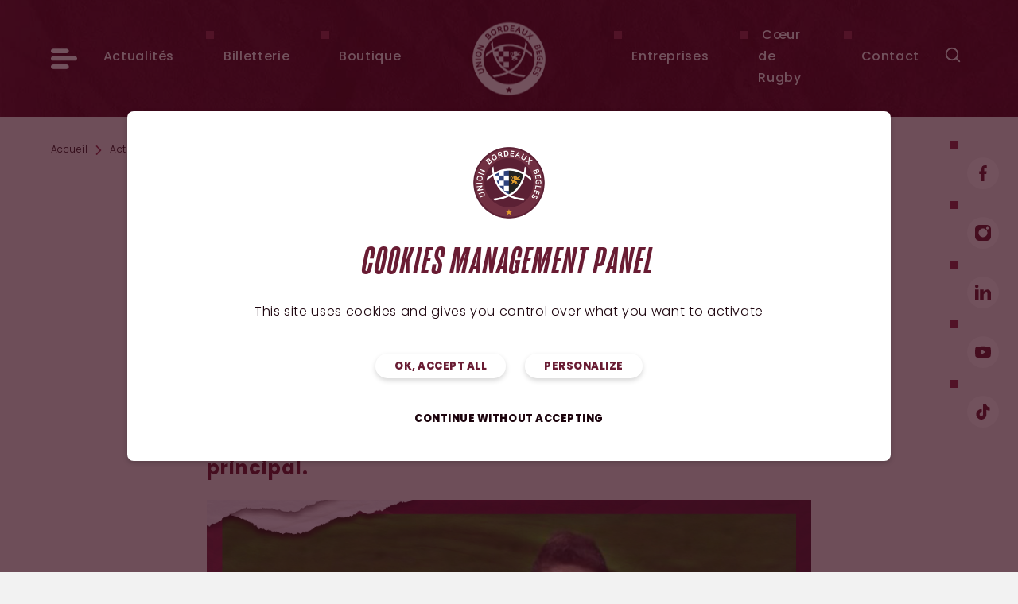

--- FILE ---
content_type: text/html; charset=UTF-8
request_url: https://www.ubbrugby.com/actualites/8159-le-corps-arbitral-pour-ubb-castres.html
body_size: 21652
content:
<!DOCTYPE html>
<html lang="fr">
<head>
    <meta charset="UTF-8"/>

            <title>Le corps arbitral pour UBB – Castres - Actualités - Union Bordeaux Bègles (UBB Rugby) - Notre force vient du coeur</title>
        <meta name="robots" content="all"/>

    <meta http-equiv="X-UA-Compatible" content="IE=edge,chrome=1"/>
    <meta name="viewport"
          content="initial-scale=1.0, maximum-scale=1.0, minimum-scale=1.0, user-scalable=no, width=device-width"/>

                                            <meta property="og:title" content="Le corps arbitral pour UBB – Castres" />
                                                <meta property="og:description" content="La LNR a officialis&eacute; le corps arbitral..." />
                                                <meta property="og:url" content="https://www.ubbrugby.com/actualites/8159-le-corps-arbitral-pour-ubb-castres.html" />
                                                <meta property="og:image" content="https://www.ubbrugby.com/application/uploads/idev_news/1920x10806.png" />
                            
    <link rel="stylesheet" href="https://use.typekit.net/haa1jeq.css" />

    <script>
        var when,loaded;!function(){var l={},a=function(a){l[a]||(l[a]={items:[],args:[],loaded:!1})};when=function(n,e){n instanceof Array?when(n.shift(),function(){var l=Array.prototype.slice.call(arguments);n.length?when(n,function(){e.apply(null,l.concat(Array.prototype.slice.call(arguments)))}):e.apply(null,arguments)}):(a(n),l[n].loaded?e.apply(null,l[n].args):l[n].items.push(e))},loaded=function(n){a(n),l[n].args=[].slice.call(arguments,1);for(var e=l[n].items.length;e--;)l[n].items.pop().apply(null,l[n].args);l[n].loaded=!0}}();
    </script>

            <script>
            when('jQuery', function ($) {
                var s = document.createElement('script');
                s.src = '/application/assets/js/hammer.min.js';
                s.async = true;
                s.onload = function () {
                    loaded('hammer');
                };
                document.head.appendChild(s);
            });
        </script>
        <script>
        when('jQuery', function ($) {
            var s = document.createElement('script');
            s.src = '/application/assets/js/magnific-popup.min.js?20220901';
            s.async = true;
            s.onload = function () {
                $.mfpHammerOpenCallback = function () {
                    var mfp = this;
                    if (mfp.st && mfp.st.gallery && mfp.st.gallery.enabled && $.fn.hammer) {
                        var justSwiped = false;
                        this.wrap.hammer()
                            .bind('swipeleft', function (e) {
                                justSwiped = true;
                                setTimeout(function () {
                                    justSwiped = false;
                                }, 10);
                                mfp.next();
                            })
                            .bind('swiperight', function (e) {
                                justSwiped = true;
                                setTimeout(function () {
                                    justSwiped = false;
                                }, 10);
                                mfp.prev();
                            });
                        this.wrap.on('dragstart', function (e) {
                            e.preventDefault();
                        });
                        this.wrap.on('touchend', function (e) {
                            if (justSwiped) {
                                e.preventDefault();
                            }
                        });
                    }
                };
                $.mfpHammerBeforeCloseCallback = function () {
                    if ($.fn.hammer) {
                        this.wrap.hammer()
                            .unbind('swipeleft')
                            .unbind('swiperight');
                    }
                };
                $.extend(true, $.magnificPopup.defaults, {
                    closeMarkup: '<button title="%title%" aria-label="%title%" type="button" class="mfp-close">' +
                        '<svg aria-hidden="true" xmlns="http://www.w3.org/2000/svg" width="32" height="32" viewBox="0 0 32 32">' +
                        '<path d="M30.986 26.484c0.624 0.583 1.014 1.411 1.014 2.33 0 1.759-1.426 3.184-3.184 3.184-0.919 0-1.747-0.389-2.328-1.012l-0.002-0.002-10.482-10.477-10.488 10.482c-0.567 0.53-1.331 0.855-2.171 0.855-1.759 0-3.184-1.426-3.184-3.184 0-0.84 0.325-1.604 0.856-2.173l-0.002 0.002 10.488-10.488-10.488-10.488c-0.624-0.583-1.014-1.411-1.014-2.33 0-1.759 1.426-3.184 3.184-3.184 0.919 0 1.747 0.389 2.328 1.012l0.002 0.002 10.488 10.488 10.488-10.488c0.567-0.53 1.331-0.855 2.171-0.855 1.759 0 3.184 1.426 3.184 3.184 0 0.84-0.325 1.604-0.856 2.173l0.002-0.002-10.488 10.488z"></path>' +
                        '</svg>' +
                        '</button>',
                    gallery: {
                        arrowMarkup: '<button title="%title%" aria-label="%title%" type="button" class="mfp-arrow mfp-arrow-%dir%">' +
                            '<svg aria-hidden="true" xmlns="http://www.w3.org/2000/svg" width="32" height="32" viewBox="0 0 32 32">' +
                            '<path d="M6 15.99c0-0.552 0.224-1.052 0.586-1.414l12-12c0.359-0.347 0.849-0.561 1.389-0.561 1.105 0 2 0.895 2 2 0 0.54-0.214 1.030-0.562 1.39l0.001-0.001-10.588 10.586 10.588 10.588c0.377 0.364 0.611 0.874 0.611 1.439 0 1.105-0.895 2-2 2-0.564 0-1.074-0.234-1.438-0.61l-0.001-0.001-12-12c-0.362-0.362-0.586-0.862-0.586-1.414 0-0.001 0-0.001 0-0.002v0z"></path>' +
                            '</svg>' +
                            '</button>'
                    },
                    callbacks: {
                        open: function () {
                            $.mfpHammerOpenCallback.call(this);
                        },
                        beforeClose: function () {
                            $.mfpHammerBeforeCloseCallback.call(this);
                        }
                    }
                });
                loaded('mfp_js');
            };
            document.head.appendChild(s);
        });
    </script>
    <script>
        var googleMapsReady = function () {
            loaded('google_maps', google);
        };
    </script>

            <script defer src="https://app.fastbots.ai/embed.js" data-bot-id="cmgktcsaj03egqo1mlmss7fot"></script>
    
    <!-- assets -->
                                                            <link href="https://www.ubbrugby.com/application/assets/css/style.css?20250620" rel="stylesheet" type="text/css" />
                                                                                                <script type="text/javascript" src="https://www.ubbrugby.com/application/assets/js/jquery-3.5.1.min.js" onload="loaded('jQuery', jQuery)"></script>
                                    <script type="text/javascript" src="https://www.ubbrugby.com/application/assets/js/global.js?20241003" async="async"></script>
                                    <script type="text/javascript">(function () {
    var l = document.createElement('link');
        l.rel = 'stylesheet';
        l.type = 'text/css';
        l.href = 'https://www.ubbrugby.com/application/assets/css/magnific-popup.min.css';
        l.media = 'lazy!';
        l.onload = function () {
            l.media = '';
            loaded('mfp_css');
        };
        document.head.appendChild(l);
        when('mfp_js', function () {
            var s = document.createElement('script');
            s.src = 'https://www.ubbrugby.com/application/assets/js/magnific-popup.fr.js';
            s.async = true;
            s.onload = function () {
                loaded('mfp_i18n');
            };
            document.head.appendChild(s);
        });
        when(['mfp_css', 'mfp_js', 'mfp_i18n'], function () { loaded('mfp'); });
}());</script>
                                            <!-- end assets -->
    <!-- meta -->
    <link rel="alternate" type="application/rss+xml" href="https://www.ubbrugby.com/news.rss" title="Flux RSS des actualités de l'UBB">
    <meta name="google-site-verification" content="ORp6X_EJz60UEjt1Y23AggSOYhgBwyL835Un82NGSIE" />

    <!-- Pinterest -->
    <meta name="p:domain_verify" content="0de6d887d4bcc0f38a87739d8a86da1d" />

    <!-- Smart app banners -->
    <meta name="apple-itunes-app" content="app-id=1431556745" />
    <link rel="manifest" href="https://www.ubbrugby.com/manifest.json" />

    <meta name="description" content="Retrouvez toutes les actus de votre club girondins, l'Union Bordeaux Bègles." />
<meta name="keywords" content="actu, actualité, news, sport, rugby, covid, coronavirus, covid 19, challenge cup, match, LNR, presse, essai, victoire, girondins, TOP 14, Bègles, Union, Bordeaux, stade, Chaban, UBB, infos" />

    <!-- end meta -->

    <link rel="shortcut icon" href="https://www.ubbrugby.com/favicon.ico"/>
    <link rel="apple-touch-icon" href="https://www.ubbrugby.com/apple-touch-icon.png"/>
</head>
<body class="alias_news">

    <script src="https://www.ubbrugby.com/application/assets/js/tarteaucitron/tarteaucitron.min.js?20241104" async
        onload="loaded('tarteaucitron', tarteaucitron)"></script>
<script>
    when('tarteaucitron', function (tarteaucitron) {
        tarteaucitron.highPrivacy = true;
        tarteaucitron.init({
            cdn: "/application/assets/js/tarteaucitron/",
            useMinifiedJS: !0,
            privacyUrl: "",
            hashtag: "#tarteaucitron",
            cookieName: "tarteaucitron",
            orientation: "bottom",
            bodyPosition: "top",
            showAlertSmall: !1,
            showIcon: !1,
            cookieslist: !1,
            adblocker: !1,
            AcceptAllCta: !0,
            DenyAllCta: !0,
            highPrivacy: !0,
            handleBrowserDNTRequest: !1,
            removeCredit: !0,
            moreInfoLink: !1,
            mandatory: false
        });

                tarteaucitron.user.analyticsUa = 'UA-10693471-1';
        (tarteaucitron.job = tarteaucitron.job || []).push("analytics");

        tarteaucitron.user.googletagmanagerId = 'GTM-PX83XMV';
        (tarteaucitron.job = tarteaucitron.job || []).push('googletagmanager');

        tarteaucitron.user.hotjarId = 1101617;
        tarteaucitron.user.hotjarSv = 6;
        (tarteaucitron.job = tarteaucitron.job || []).push("hotjar");

        tarteaucitron.user.tradespottingpixelAdd = 5162694;
        tarteaucitron.user.tradespottingpixelT = 2;
        (tarteaucitron.job = tarteaucitron.job || []).push("tradespottingpixel");

        tarteaucitron.user.pixieKey = '1bd9d3ca-a24c-422d-bbcf-6ad6cb1a0686';
        (tarteaucitron.job = tarteaucitron.job || []).push("pixie");
        
        tarteaucitron.user.addthisPubId = 'ra-559e6fd96cef155c';
        (tarteaucitron.job = tarteaucitron.job || []).push("addthis");

        (tarteaucitron.job = tarteaucitron.job || []).push("twitter");

        tarteaucitron.user.fbVersion = 'v2.4';
        tarteaucitron.user.fbAppId = '1600173413567896';
        (tarteaucitron.job = tarteaucitron.job || []).push("facebook");

        (tarteaucitron.job = tarteaucitron.job || []).push("youtube");

        (tarteaucitron.job = tarteaucitron.job || []).push("taggbox");

        (tarteaucitron.job = tarteaucitron.job || []).push("googleembed");
        (tarteaucitron.job = tarteaucitron.job || []).push("googlemaps");

        tarteaucitron.user.googlemapsKey = 'AIzaSyCWGWpsWCWriDzIYQDY0In_0diGmom5yOc';
        tarteaucitron.user.mapscallback = 'googleMapsReady';

        tarteaucitron.user.fbVersion = 'v15.0';
        (tarteaucitron.job = tarteaucitron.job || []).push("facebookcustomerchat");

        (tarteaucitron.job=tarteaucitron.job||[]).push("twitter");(tarteaucitron.job=tarteaucitron.job||[]).push("facebookpost");(tarteaucitron.job=tarteaucitron.job||[]).push("youtube");(tarteaucitron.job=tarteaucitron.job||[]).push("instagram");(tarteaucitron.job=tarteaucitron.job||[]).push("typeform");(tarteaucitron.job=tarteaucitron.job||[]).push("dailymotion");(tarteaucitron.job=tarteaucitron.job||[]).push("facebookvideo");(tarteaucitron.job=tarteaucitron.job||[]).push("googleembed");(tarteaucitron.job=tarteaucitron.job||[]).push("francetv");(tarteaucitron.job=tarteaucitron.job||[]).push("rematchtv");(tarteaucitron.job=tarteaucitron.job||[]).push("vimeo");(tarteaucitron.job=tarteaucitron.job||[]).push("ubishaker");(tarteaucitron.job=tarteaucitron.job||[]).push("canalplus");(tarteaucitron.job=tarteaucitron.job||[]).push("calameo");(tarteaucitron.job=tarteaucitron.job||[]).push("brightcove");(tarteaucitron.job=tarteaucitron.job||[]).push("facebook");(tarteaucitron.job=tarteaucitron.job||[]).push("vine");(tarteaucitron.job=tarteaucitron.job||[]).push("francebleu");(tarteaucitron.job=tarteaucitron.job||[]).push("wattv");(tarteaucitron.job=tarteaucitron.job||[]).push("leetchiiframe");(tarteaucitron.job=tarteaucitron.job||[]).push("tiktok");(tarteaucitron.job=tarteaucitron.job||[]).push("opendataBordeauxMetropole");(tarteaucitron.job=tarteaucitron.job||[]).push("impactco2");(tarteaucitron.job=tarteaucitron.job||[]).push("spotify");(tarteaucitron.job=tarteaucitron.job||[]).push("helloasso");
    });
</script>

<header class="header">
    <div class="header-main bg-primary-dark">
        <div class="wrapper">
            <nav class="quick-nav" aria-label="Navigation rapide">
                <a href="#content-main">Aller au contenu</a>
            </nav>

            <div class="header-inner">
                <div class="header-logo">
                                            <a href="https://www.ubbrugby.com/">
                            <picture>
                                <source media="(min-width: 100rem)"
                                        srcset="https://www.ubbrugby.com/application/assets/img/logo-ubb-white-180x130.png?2025, https://www.ubbrugby.com/application/assets/img/logo-ubb-white-360x260.png?2025 2x"/>
                                <source media="(min-width: 48rem)"
                                        srcset="https://www.ubbrugby.com/application/assets/img/logo-ubb-white-140x99.png?2025, https://www.ubbrugby.com/application/assets/img/logo-ubb-white-280x198.png?2025 2x"/>
                                <img src="https://www.ubbrugby.com/application/assets/img/logo-ubb-white-100x71.png?2025"
                                     srcset="https://www.ubbrugby.com/application/assets/img/logo-ubb-white-200x142.png?2025 2x"
                                     width="100" height="71"
                                     alt="Union Bordeaux Bègles Rugby"/>
                            </picture>
                        </a>
                                        </div>
                <button type="button" class="main-nav-toggler"
                        aria-controls="main-nav" aria-expanded="false"
                        aria-label="Ouvrir le menu" title="Ouvrir le menu">
                    <svg xmlns="http://www.w3.org/2000/svg" width="32" height="32" viewBox="0 0 32 32" aria-hidden="true">
<path d="M2.766 12.774h26.469c1.527 0 2.765 1.238 2.765 2.765s-1.238 2.765-2.765 2.765h-26.469c-1.527 0-2.765-1.238-2.765-2.765s1.238-2.765 2.765-2.765z"></path>
<path d="M2.766 3.556h16.412c1.527 0 2.765 1.238 2.765 2.765s-1.238 2.765-2.765 2.765h-16.412c-1.527 0-2.765-1.238-2.765-2.765s1.238-2.765 2.765-2.765z"></path>
<path d="M2.766 22.913h16.412c1.527 0 2.765 1.238 2.765 2.765s-1.238 2.765-2.765 2.765h-16.412c-1.527 0-2.765-1.238-2.765-2.765s1.238-2.765 2.765-2.765z"></path>
</svg>
                </button>

                <nav id="main-nav" class="main-nav bg-primary-dark" aria-label="Menu principal">

                    <div class="main-nav-transform">
                        <div class="main-nav-outer">
                            <div class="main-nav-inner">
                                <button type="button" class="main-nav-close"
                                        aria-controls="main-nav"
                                        aria-label="Fermer le menu" title="Fermer le menu">
                                    <svg xmlns="http://www.w3.org/2000/svg" width="32" height="32" viewBox="0 0 32 32" aria-hidden="true">
<path d="M31.157 27.91c0.433 0.433 0.702 1.032 0.702 1.694 0 1.323-1.072 2.395-2.395 2.395-0.661 0-1.26-0.268-1.694-0.702v0l-11.771-11.868-11.856 11.858c-0.433 0.433-1.032 0.702-1.694 0.702-1.323 0-2.395-1.072-2.395-2.395 0-0.661 0.268-1.26 0.702-1.694v0l11.862-11.854-11.864-11.956c-0.433-0.433-0.702-1.032-0.702-1.694 0-1.323 1.072-2.395 2.395-2.395 0.661 0 1.26 0.268 1.694 0.702v0l11.86 11.956 11.858-11.858c0.433-0.433 1.032-0.702 1.694-0.702 1.323 0 2.395 1.072 2.395 2.395 0 0.661-0.268 1.26-0.702 1.694l-11.86 11.864z"></path>
</svg>
                                </button>

                                <div class="main-nav-additional">
                                    <a href="https://shop.ubbrugby.com/fr/?utm_source=Site+officiel&utm_medium=header" class="btn" target="_blank">
                                        Boutique<svg xmlns="http://www.w3.org/2000/svg" width="32" height="32" viewBox="0 0 32 32" aria-hidden="true" class="icon-std icon-pos-right">
<path d="M24.919 3.701c-0.056-0.052-0.123-0.093-0.197-0.121l-0.004-0.001-4.634-1.664c-0.061-0.022-0.131-0.035-0.204-0.035-0.262 0-0.485 0.165-0.571 0.398l-0.001 0.004c-0.020 0.053-0.033 0.114-0.036 0.177l-0 0.001c0 1.821-1.476 3.297-3.297 3.297s-3.297-1.476-3.297-3.297v0c-0.016-0.323-0.282-0.579-0.607-0.579-0.073 0-0.142 0.013-0.207 0.036l0.004-0.001-4.634 1.679c-0.078 0.029-0.144 0.071-0.201 0.123l0-0-6.363 5.706c-0.117 0.112-0.19 0.269-0.19 0.444 0 0.163 0.064 0.312 0.168 0.422l0.022 0.022 5.066 5.14v14.070c0 0.001 0 0.001 0 0.002 0 0.337 0.273 0.609 0.609 0.61h19.299c0.336-0.001 0.609-0.273 0.609-0.61 0-0.001 0-0.001 0-0.002v0-14.070l5.066-5.14c0.117-0.112 0.19-0.269 0.19-0.444 0-0.163-0.064-0.312-0.168-0.422l-0.022-0.022zM26.241 13.709v-2.841c0-0.336-0.273-0.609-0.609-0.609s-0.609 0.273-0.609 0.609v18.009h-18.092v-18.009c0-0.336-0.273-0.609-0.609-0.609s-0.609 0.273-0.609 0.609v2.844l-3.747-3.81 5.797-5.212 3.812-1.383c0.407 2.092 2.225 3.649 4.406 3.649s3.998-1.557 4.401-3.62l0.005-0.028 3.812 1.383 5.779 5.212z"></path>
<path d="M19.877 1.391v0c0 0 0.001 0 0.001 0 0.134 0 0.262 0.024 0.381 0.068l-0.008-0.002 4.632 1.662c0.14 0.052 0.26 0.126 0.363 0.219l-0.001-0.001 6.456 5.768c0.185 0.197 0.299 0.462 0.299 0.755 0 0.309-0.127 0.588-0.332 0.788l-0 0-4.924 5v13.868c0 0 0 0 0 0 0 0.605-0.489 1.095-1.094 1.097h-19.299c-0.605-0.002-1.094-0.492-1.094-1.097 0 0 0 0 0 0v0-13.868l-4.956-5.032c-0.186-0.197-0.301-0.463-0.301-0.756 0-0.313 0.13-0.595 0.34-0.795l0-0 0.012-0.011 6.362-5.7c0.101-0.092 0.219-0.166 0.35-0.215l0.008-0.002 4.63-1.683c0.091-0.034 0.196-0.056 0.306-0.062l0.003-0h0.059c0.584 0.001 1.061 0.459 1.092 1.036l0 0.003c0.046 0.544 0.2 1.042 0.441 1.487l-0.010-0.020c0.445 0.814 1.296 1.357 2.273 1.357 0.040 0 0.079-0.001 0.119-0.003l-0.006 0c1.537-0.029 2.775-1.268 2.804-2.802l0-0.003v-0.019c0.030-0.581 0.507-1.041 1.093-1.042h0zM30.994 9.773l-6.401-5.716c-0.011-0.011-0.025-0.019-0.040-0.025l-0.001-0-4.631-1.662c-0.013-0.005-0.028-0.008-0.044-0.008-0.053 0-0.099 0.034-0.115 0.082l-0 0.001c-0.004 0.011-0.007 0.024-0.008 0.038l-0 0c-0.050 0.697-0.246 1.338-0.557 1.907l0.012-0.024c-0.603 1.115-1.764 1.86-3.099 1.86-0.043 0-0.086-0.001-0.129-0.002l0.006 0h-0.016c-0.037 0.001-0.080 0.002-0.123 0.002-1.339 0-2.504-0.746-3.101-1.846l-0.009-0.019c-0.3-0.546-0.498-1.188-0.549-1.871l-0.001-0.016c-0.004-0.065-0.058-0.116-0.123-0.116h-0.007c-0.012 0.001-0.024 0.003-0.035 0.007l0.001-0-4.624 1.685c-0.015 0.006-0.028 0.014-0.039 0.024l0-0-6.356 5.695c-0.022 0.023-0.035 0.054-0.035 0.089s0.013 0.066 0.035 0.089l0.015 0.015 5.201 5.289v14.269c0 0 0 0.001 0 0.001 0 0.069 0.055 0.125 0.124 0.126h19.299c0.069-0.001 0.124-0.057 0.124-0.126 0-0 0-0.001 0-0.001v0-14.269l5.217-5.297c0.023-0.023 0.037-0.055 0.037-0.091s-0.014-0.067-0.037-0.091v0zM20.020 2.657l4.435 1.609 6.225 5.614-4.925 5.012v-4.025c0-0.069-0.056-0.124-0.124-0.124s-0.124 0.056-0.124 0.124v0 18.494h-19.061v-18.494c0-0.069-0.056-0.124-0.124-0.124s-0.124 0.056-0.124 0.124v0 4.029l-4.93-5.018 6.245-5.614 4.435-1.608 0.108 0.558c0.367 1.861 1.986 3.245 3.928 3.245s3.561-1.384 3.924-3.22l0.004-0.025zM15.978 7.442c-2.215-0.007-4.089-1.459-4.73-3.462l-0.010-0.035-3.22 1.164-5.35 4.81 2.56 2.607v-1.658c0-0.604 0.49-1.094 1.094-1.094s1.094 0.49 1.094 1.094v0 17.524h17.122v-17.524c0-0.604 0.49-1.094 1.094-1.094s1.094 0.49 1.094 1.094v0 1.649l2.553-2.599-5.334-4.809-3.219-1.164c-0.65 2.043-2.531 3.497-4.751 3.497-0 0-0.001 0-0.001 0h0z"></path>
</svg>
                                    </a>
                                    <a href="https://billetterie.ubbrugby.com/fr" class="btn">
                                        Billetterie<svg xmlns="http://www.w3.org/2000/svg" width="32" height="32" viewBox="0 0 32 32" aria-hidden="true" class="icon-std icon-pos-right">
<path d="M23.875 18.267c0 0.001 0 0.001 0 0.002 0 0.69-0.56 1.25-1.25 1.25s-1.25-0.56-1.25-1.25c0-0.69 0.56-1.25 1.25-1.25v0c0 0 0.001 0 0.001 0 0.689 0 1.248 0.559 1.249 1.248v0zM22.625 20.764c-0.688 0.001-1.246 0.559-1.246 1.248s0.559 1.248 1.248 1.248 1.248-0.559 1.248-1.248v0c-0.001-0.689-0.56-1.248-1.249-1.248-0 0-0.001 0-0.001 0h0zM22.625 24.509c-0.688 0.001-1.246 0.559-1.246 1.248s0.559 1.248 1.248 1.248 1.248-0.559 1.248-1.248v0c-0.003-0.687-0.561-1.244-1.249-1.244-0 0-0.001 0-0.001 0h0zM19.217 8.523c-0.427 0.205-0.716 0.633-0.716 1.13 0 0.69 0.559 1.249 1.249 1.249s1.249-0.559 1.249-1.249c0-0.193-0.044-0.376-0.122-0.539l0.003 0.008c-0.204-0.428-0.633-0.718-1.13-0.718-0.194 0-0.377 0.044-0.541 0.123l0.007-0.003zM28.249 22.013c0.001 1.381 1.12 2.5 2.501 2.5 0.001 0 0.002 0 0.002 0h1.25v7.491h-32.003v-7.491h1.25c1.379 0 2.497-1.118 2.497-2.497s-1.118-2.497-2.497-2.497h-1.25v-7.494h0.032l25.51-12.025 3.183 6.758-1.064 0.557c-0.808 0.424-1.35 1.257-1.35 2.217 0 1.378 1.117 2.496 2.496 2.496 0.002 0 0.004 0 0.007 0h3.188v7.491h-1.248c-1.379 0.001-2.498 1.118-2.5 2.497v0zM5.878 12.025h18.608c-0.422-0.717-0.672-1.579-0.672-2.499 0-1.487 0.652-2.823 1.685-3.736l0.005-0.005-1.159-2.46-5.078 2.391c0.071 0.152 0.112 0.33 0.112 0.517 0 0.689-0.559 1.248-1.248 1.248-0.49 0-0.914-0.282-1.118-0.694l-0.003-0.007zM25.75 22.012c0.004-2.314 1.579-4.26 3.715-4.828l0.035-0.008v-2.655h-5.625c0 0.69-0.56 1.25-1.25 1.25s-1.25-0.56-1.25-1.25v0h-18.874v2.655c2.173 0.572 3.75 2.52 3.75 4.836s-1.577 4.264-3.715 4.828l-0.035 0.008v2.655h18.875c0-0.69 0.56-1.25 1.25-1.25s1.25 0.56 1.25 1.25v0h5.625v-2.65c-2.171-0.576-3.745-2.521-3.749-4.835v-0z"></path>
</svg>
                                    </a>
                                </div>

                                
                    <div class="main-nav-list">
            <ul class="list-unstyled">
                                    <li class="main-nav-item main-nav-item-has-sub">
                                                    <button type="button" class="main-nav-item-label main-nav-sub-toggler"
                                    aria-controls="main-nav-sub-teams-header" aria-expanded="false">
                                Equipes
                                <svg xmlns="http://www.w3.org/2000/svg" width="32" height="32" viewBox="0 0 32 32" aria-hidden="true">
<path d="M9.333 32c-0.617-0-1.174-0.257-1.57-0.669l-0.001-0.001c-0.403-0.418-0.651-0.988-0.651-1.616s0.248-1.198 0.652-1.617l-0.001 0.001 11.765-12.098-11.765-12.098c-0.403-0.418-0.651-0.988-0.651-1.616s0.248-1.198 0.652-1.617l-0.001 0.001c0.397-0.413 0.954-0.669 1.571-0.669s1.174 0.256 1.57 0.668l0.001 0.001 13.333 13.714c0.403 0.418 0.651 0.988 0.651 1.616s-0.248 1.198-0.652 1.617l0.001-0.001-13.333 13.714c-0.397 0.413-0.953 0.669-1.57 0.669-0 0-0 0-0.001 0h0z"></path>
</svg>
                            </button>
                                                                                                            <div id="main-nav-sub-teams-header" class="main-nav-sub bg-primary-dark">
                                    <div class="main-nav-sub-inner">
                                        <button type="button" class="main-nav-close"
                                                aria-controls="main-nav"
                                                aria-label="Fermer le menu" title="Fermer le menu">
                                            <svg xmlns="http://www.w3.org/2000/svg" width="32" height="32" viewBox="0 0 32 32" aria-hidden="true">
<path d="M31.157 27.91c0.433 0.433 0.702 1.032 0.702 1.694 0 1.323-1.072 2.395-2.395 2.395-0.661 0-1.26-0.268-1.694-0.702v0l-11.771-11.868-11.856 11.858c-0.433 0.433-1.032 0.702-1.694 0.702-1.323 0-2.395-1.072-2.395-2.395 0-0.661 0.268-1.26 0.702-1.694v0l11.862-11.854-11.864-11.956c-0.433-0.433-0.702-1.032-0.702-1.694 0-1.323 1.072-2.395 2.395-2.395 0.661 0 1.26 0.268 1.694 0.702v0l11.86 11.956 11.858-11.858c0.433-0.433 1.032-0.702 1.694-0.702 1.323 0 2.395 1.072 2.395 2.395 0 0.661-0.268 1.26-0.702 1.694l-11.86 11.864z"></path>
</svg>
                                        </button>

                                        <div class="main-nav-sub-header">
                                            <button type="button" class="main-nav-sub-back"
                                                    aria-controls="main-nav-sub-teams-header"
                                                    aria-label="Retour au niveau précédent"
                                                    title="Retour au niveau précédent">
                                                <svg xmlns="http://www.w3.org/2000/svg" width="32" height="32" viewBox="0 0 32 32" aria-hidden="true">
<path d="M22.667 32c0.617-0 1.174-0.257 1.57-0.669l0.001-0.001c0.403-0.418 0.651-0.988 0.651-1.616s-0.248-1.198-0.652-1.617l0.001 0.001-11.765-12.098 11.765-12.098c0.403-0.418 0.651-0.988 0.651-1.616s-0.248-1.198-0.652-1.617l0.001 0.001c-0.397-0.413-0.954-0.669-1.571-0.669s-1.174 0.256-1.57 0.668l-0.001 0.001-13.333 13.714c-0.403 0.418-0.651 0.988-0.651 1.616s0.248 1.198 0.652 1.617l-0.001-0.001 13.333 13.714c0.397 0.413 0.953 0.669 1.57 0.669 0 0 0 0 0.001 0h-0z"></path>
</svg>
                                            </button>
                                            <p class="main-nav-sub-title">Equipes</p>
                                        </div>
                                                            <div class="main-nav-sub-list">
            <ul class="list-unstyled">
                                    <li class="main-nav-sub-item main-nav-sub-item-has-sub">
                                                                                                                                                                        <a                                    href="https://www.ubbrugby.com/equipes/equipe-premiere.html" class="main-nav-sub-item-label">
                                                                    <span class="main-nav-sub-item-label-inner">
                                        Équipe première
                                    </span>
                                                            </a>
                                                                                                                                <div class="main-nav-sub-sub-list">
            <ul class="list-unstyled">
                                    <li>
                                                                                                                                                                        <a                                    href="https://www.ubbrugby.com/equipes/equipe-premiere/effectif.html">
                                                                    Effectif
                                                            </a>
                                                                    </li>
                                    <li>
                                                                                                                                                                        <a                                    href="https://www.ubbrugby.com/equipes/equipe-premiere/classement.html">
                                                                    Classement
                                                            </a>
                                                                    </li>
                                    <li>
                                                                                                                                                                        <a                                    href="https://www.ubbrugby.com/equipes/equipe-premiere/calendrier-resultats.html">
                                                                    Calendrier & résultats
                                                            </a>
                                                                    </li>
                            </ul>
        </div>
    
                                                                        </li>
                                    <li class="main-nav-sub-item main-nav-sub-item-has-sub">
                                                                                                                                                                        <a                                    href="https://www.ubbrugby.com/equipes/espoirs.html" class="main-nav-sub-item-label">
                                                                    <span class="main-nav-sub-item-label-inner">
                                        Espoirs
                                    </span>
                                                            </a>
                                                                                                                                <div class="main-nav-sub-sub-list">
            <ul class="list-unstyled">
                                    <li>
                                                                                                                                                                        <a                                    href="https://www.ubbrugby.com/equipes/espoirs/effectif.html">
                                                                    Effectif
                                                            </a>
                                                                    </li>
                                    <li>
                                                                                                                                                                        <a                                    href="https://www.ubbrugby.com/equipes/espoirs/classement.html">
                                                                    Classement
                                                            </a>
                                                                    </li>
                                    <li>
                                                                                                                                                                        <a                                    href="https://www.ubbrugby.com/equipes/espoirs/calendriers-resultats.html">
                                                                    Calendrier & résultats
                                                            </a>
                                                                    </li>
                            </ul>
        </div>
    
                                                                        </li>
                                    <li class="main-nav-sub-item">
                                                                                                                                                                        <a                                    href="https://www.ubbrugby.com/equipes/les-lionnes.html" class="main-nav-sub-item-label">
                                                                    <span class="main-nav-sub-item-label-inner">
                                        Les lionnes
                                    </span>
                                                            </a>
                                                                    </li>
                                    <li class="main-nav-sub-item main-nav-sub-item-has-sub">
                                                                                                                                                                        <a                                    href="https://www.ubbrugby.com/equipes/rugby-a-7.html" class="main-nav-sub-item-label">
                                                                    <span class="main-nav-sub-item-label-inner">
                                        Rugby à 7
                                    </span>
                                                            </a>
                                                                                                                                <div class="main-nav-sub-sub-list">
            <ul class="list-unstyled">
                                    <li>
                                                                                                                                                                        <a                                    href="https://www.ubbrugby.com/equipes/rugby-a-7/ubb-sevens-elite.html">
                                                                    UBB Sevens Élite
                                                            </a>
                                                                    </li>
                                    <li>
                                                                                                                                                                        <a                                    href="https://www.ubbrugby.com/equipes/rugby-a-7/in-extenso-supersevens.html">
                                                                    In Extenso Supersevens
                                                            </a>
                                                                    </li>
                            </ul>
        </div>
    
                                                                        </li>
                            </ul>
        </div>
    
                                    </div>
                                </div>
                                                                        </li>
                                    <li class="main-nav-item main-nav-item-has-sub">
                                                    <button type="button" class="main-nav-item-label main-nav-sub-toggler"
                                    aria-controls="main-nav-sub-club-header" aria-expanded="false">
                                Club
                                <svg xmlns="http://www.w3.org/2000/svg" width="32" height="32" viewBox="0 0 32 32" aria-hidden="true">
<path d="M9.333 32c-0.617-0-1.174-0.257-1.57-0.669l-0.001-0.001c-0.403-0.418-0.651-0.988-0.651-1.616s0.248-1.198 0.652-1.617l-0.001 0.001 11.765-12.098-11.765-12.098c-0.403-0.418-0.651-0.988-0.651-1.616s0.248-1.198 0.652-1.617l-0.001 0.001c0.397-0.413 0.954-0.669 1.571-0.669s1.174 0.256 1.57 0.668l0.001 0.001 13.333 13.714c0.403 0.418 0.651 0.988 0.651 1.616s-0.248 1.198-0.652 1.617l0.001-0.001-13.333 13.714c-0.397 0.413-0.953 0.669-1.57 0.669-0 0-0 0-0.001 0h0z"></path>
</svg>
                            </button>
                                                                                                            <div id="main-nav-sub-club-header" class="main-nav-sub bg-primary-dark">
                                    <div class="main-nav-sub-inner">
                                        <button type="button" class="main-nav-close"
                                                aria-controls="main-nav"
                                                aria-label="Fermer le menu" title="Fermer le menu">
                                            <svg xmlns="http://www.w3.org/2000/svg" width="32" height="32" viewBox="0 0 32 32" aria-hidden="true">
<path d="M31.157 27.91c0.433 0.433 0.702 1.032 0.702 1.694 0 1.323-1.072 2.395-2.395 2.395-0.661 0-1.26-0.268-1.694-0.702v0l-11.771-11.868-11.856 11.858c-0.433 0.433-1.032 0.702-1.694 0.702-1.323 0-2.395-1.072-2.395-2.395 0-0.661 0.268-1.26 0.702-1.694v0l11.862-11.854-11.864-11.956c-0.433-0.433-0.702-1.032-0.702-1.694 0-1.323 1.072-2.395 2.395-2.395 0.661 0 1.26 0.268 1.694 0.702v0l11.86 11.956 11.858-11.858c0.433-0.433 1.032-0.702 1.694-0.702 1.323 0 2.395 1.072 2.395 2.395 0 0.661-0.268 1.26-0.702 1.694l-11.86 11.864z"></path>
</svg>
                                        </button>

                                        <div class="main-nav-sub-header">
                                            <button type="button" class="main-nav-sub-back"
                                                    aria-controls="main-nav-sub-club-header"
                                                    aria-label="Retour au niveau précédent"
                                                    title="Retour au niveau précédent">
                                                <svg xmlns="http://www.w3.org/2000/svg" width="32" height="32" viewBox="0 0 32 32" aria-hidden="true">
<path d="M22.667 32c0.617-0 1.174-0.257 1.57-0.669l0.001-0.001c0.403-0.418 0.651-0.988 0.651-1.616s-0.248-1.198-0.652-1.617l0.001 0.001-11.765-12.098 11.765-12.098c0.403-0.418 0.651-0.988 0.651-1.616s-0.248-1.198-0.652-1.617l0.001 0.001c-0.397-0.413-0.954-0.669-1.571-0.669s-1.174 0.256-1.57 0.668l-0.001 0.001-13.333 13.714c-0.403 0.418-0.651 0.988-0.651 1.616s0.248 1.198 0.652 1.617l-0.001-0.001 13.333 13.714c0.397 0.413 0.953 0.669 1.57 0.669 0 0 0 0 0.001 0h-0z"></path>
</svg>
                                            </button>
                                            <p class="main-nav-sub-title">Club</p>
                                        </div>
                                                            <div class="main-nav-sub-list">
            <ul class="list-unstyled">
                                    <li class="main-nav-sub-item">
                                                                                                                                                                        <a                                    href="https://www.ubbrugby.com/club/notre-histoire.html" class="main-nav-sub-item-label">
                                                                    <span class="main-nav-sub-item-label-inner">
                                        Notre histoire
                                    </span>
                                                            </a>
                                                                    </li>
                                    <li class="main-nav-sub-item">
                                                                                                                                                                        <a                                    href="https://www.ubbrugby.com/club/ceva-campus.html" class="main-nav-sub-item-label">
                                                                    <span class="main-nav-sub-item-label-inner">
                                        Ceva Campus
                                    </span>
                                                            </a>
                                                                    </li>
                                    <li class="main-nav-sub-item">
                                                                                                                                                                        <a                                    href="https://www.ubbrugby.com/club/stades.html" class="main-nav-sub-item-label">
                                                                    <span class="main-nav-sub-item-label-inner">
                                        Stades
                                    </span>
                                                            </a>
                                                                    </li>
                                    <li class="main-nav-sub-item">
                                                                                                                                                                        <a                                    href="https://www.ubbrugby.com/club/je-travaille-a-l-ubb.html" class="main-nav-sub-item-label">
                                                                    <span class="main-nav-sub-item-label-inner">
                                        Postuler à l’UBB
                                    </span>
                                                            </a>
                                                                    </li>
                            </ul>
        </div>
    
                                    </div>
                                </div>
                                                                        </li>
                                    <li class="main-nav-item main-nav-item-has-sub">
                                                    <button type="button" class="main-nav-item-label main-nav-sub-toggler"
                                    aria-controls="main-nav-sub-enterprises-header" aria-expanded="false">
                                Entreprises
                                <svg xmlns="http://www.w3.org/2000/svg" width="32" height="32" viewBox="0 0 32 32" aria-hidden="true">
<path d="M9.333 32c-0.617-0-1.174-0.257-1.57-0.669l-0.001-0.001c-0.403-0.418-0.651-0.988-0.651-1.616s0.248-1.198 0.652-1.617l-0.001 0.001 11.765-12.098-11.765-12.098c-0.403-0.418-0.651-0.988-0.651-1.616s0.248-1.198 0.652-1.617l-0.001 0.001c0.397-0.413 0.954-0.669 1.571-0.669s1.174 0.256 1.57 0.668l0.001 0.001 13.333 13.714c0.403 0.418 0.651 0.988 0.651 1.616s-0.248 1.198-0.652 1.617l0.001-0.001-13.333 13.714c-0.397 0.413-0.953 0.669-1.57 0.669-0 0-0 0-0.001 0h0z"></path>
</svg>
                            </button>
                                                                                                            <div id="main-nav-sub-enterprises-header" class="main-nav-sub bg-primary-dark">
                                    <div class="main-nav-sub-inner">
                                        <button type="button" class="main-nav-close"
                                                aria-controls="main-nav"
                                                aria-label="Fermer le menu" title="Fermer le menu">
                                            <svg xmlns="http://www.w3.org/2000/svg" width="32" height="32" viewBox="0 0 32 32" aria-hidden="true">
<path d="M31.157 27.91c0.433 0.433 0.702 1.032 0.702 1.694 0 1.323-1.072 2.395-2.395 2.395-0.661 0-1.26-0.268-1.694-0.702v0l-11.771-11.868-11.856 11.858c-0.433 0.433-1.032 0.702-1.694 0.702-1.323 0-2.395-1.072-2.395-2.395 0-0.661 0.268-1.26 0.702-1.694v0l11.862-11.854-11.864-11.956c-0.433-0.433-0.702-1.032-0.702-1.694 0-1.323 1.072-2.395 2.395-2.395 0.661 0 1.26 0.268 1.694 0.702v0l11.86 11.956 11.858-11.858c0.433-0.433 1.032-0.702 1.694-0.702 1.323 0 2.395 1.072 2.395 2.395 0 0.661-0.268 1.26-0.702 1.694l-11.86 11.864z"></path>
</svg>
                                        </button>

                                        <div class="main-nav-sub-header">
                                            <button type="button" class="main-nav-sub-back"
                                                    aria-controls="main-nav-sub-enterprises-header"
                                                    aria-label="Retour au niveau précédent"
                                                    title="Retour au niveau précédent">
                                                <svg xmlns="http://www.w3.org/2000/svg" width="32" height="32" viewBox="0 0 32 32" aria-hidden="true">
<path d="M22.667 32c0.617-0 1.174-0.257 1.57-0.669l0.001-0.001c0.403-0.418 0.651-0.988 0.651-1.616s-0.248-1.198-0.652-1.617l0.001 0.001-11.765-12.098 11.765-12.098c0.403-0.418 0.651-0.988 0.651-1.616s-0.248-1.198-0.652-1.617l0.001 0.001c-0.397-0.413-0.954-0.669-1.571-0.669s-1.174 0.256-1.57 0.668l-0.001 0.001-13.333 13.714c-0.403 0.418-0.651 0.988-0.651 1.616s0.248 1.198 0.652 1.617l-0.001-0.001 13.333 13.714c0.397 0.413 0.953 0.669 1.57 0.669 0 0 0 0 0.001 0h-0z"></path>
</svg>
                                            </button>
                                            <p class="main-nav-sub-title">Entreprises</p>
                                        </div>
                                                            <div class="main-nav-sub-list">
            <ul class="list-unstyled">
                                    <li class="main-nav-sub-item">
                                                                                                                                                                        <a                                    href="https://www.ubbrugby.com/devenez-partenaire.html" class="main-nav-sub-item-label">
                                                                    <span class="main-nav-sub-item-label-inner">
                                        Devenez partenaire
                                    </span>
                                                            </a>
                                                                    </li>
                                    <li class="main-nav-sub-item">
                                                                                                                                                                        <a                                    href="https://www.ubbrugby.com/entreprises/partenariat.html" class="main-nav-sub-item-label">
                                                                    <span class="main-nav-sub-item-label-inner">
                                        VIP au match
                                    </span>
                                                            </a>
                                                                    </li>
                                    <li class="main-nav-sub-item">
                                                                                                                                                                        <a                                    href="https://www.ubbrugby.com/entreprises/evenementiel.html" class="main-nav-sub-item-label">
                                                                    <span class="main-nav-sub-item-label-inner">
                                        Événementiel
                                    </span>
                                                            </a>
                                                                    </li>
                                    <li class="main-nav-sub-item">
                                                                                                                                                                        <a                                    href="https://www.ubbrugby.com/entreprises/nos-partenaires.html" class="main-nav-sub-item-label">
                                                                    <span class="main-nav-sub-item-label-inner">
                                        Nos partenaires
                                    </span>
                                                            </a>
                                                                    </li>
                                    <li class="main-nav-sub-item">
                                                                                                                                                                        <a                                    href="https://www.ubbrugby.com/entreprises/actualites.html" class="main-nav-sub-item-label">
                                                                    <span class="main-nav-sub-item-label-inner">
                                        Actualités
                                    </span>
                                                            </a>
                                                                    </li>
                                    <li class="main-nav-sub-item">
                                                                                                                                                                        <a                                    href="https://www.ubbrugby.com/entreprises/equipe-partenariats.html" class="main-nav-sub-item-label">
                                                                    <span class="main-nav-sub-item-label-inner">
                                        L'équipe partenariats
                                    </span>
                                                            </a>
                                                                    </li>
                            </ul>
        </div>
    
                                    </div>
                                </div>
                                                                        </li>
                                    <li class="main-nav-item main-nav-item-has-sub">
                                                    <button type="button" class="main-nav-item-label main-nav-sub-toggler"
                                    aria-controls="main-nav-sub-ticketing-header" aria-expanded="false">
                                Billetterie
                                <svg xmlns="http://www.w3.org/2000/svg" width="32" height="32" viewBox="0 0 32 32" aria-hidden="true">
<path d="M9.333 32c-0.617-0-1.174-0.257-1.57-0.669l-0.001-0.001c-0.403-0.418-0.651-0.988-0.651-1.616s0.248-1.198 0.652-1.617l-0.001 0.001 11.765-12.098-11.765-12.098c-0.403-0.418-0.651-0.988-0.651-1.616s0.248-1.198 0.652-1.617l-0.001 0.001c0.397-0.413 0.954-0.669 1.571-0.669s1.174 0.256 1.57 0.668l0.001 0.001 13.333 13.714c0.403 0.418 0.651 0.988 0.651 1.616s-0.248 1.198-0.652 1.617l0.001-0.001-13.333 13.714c-0.397 0.413-0.953 0.669-1.57 0.669-0 0-0 0-0.001 0h0z"></path>
</svg>
                            </button>
                                                                                                            <div id="main-nav-sub-ticketing-header" class="main-nav-sub bg-primary-dark">
                                    <div class="main-nav-sub-inner">
                                        <button type="button" class="main-nav-close"
                                                aria-controls="main-nav"
                                                aria-label="Fermer le menu" title="Fermer le menu">
                                            <svg xmlns="http://www.w3.org/2000/svg" width="32" height="32" viewBox="0 0 32 32" aria-hidden="true">
<path d="M31.157 27.91c0.433 0.433 0.702 1.032 0.702 1.694 0 1.323-1.072 2.395-2.395 2.395-0.661 0-1.26-0.268-1.694-0.702v0l-11.771-11.868-11.856 11.858c-0.433 0.433-1.032 0.702-1.694 0.702-1.323 0-2.395-1.072-2.395-2.395 0-0.661 0.268-1.26 0.702-1.694v0l11.862-11.854-11.864-11.956c-0.433-0.433-0.702-1.032-0.702-1.694 0-1.323 1.072-2.395 2.395-2.395 0.661 0 1.26 0.268 1.694 0.702v0l11.86 11.956 11.858-11.858c0.433-0.433 1.032-0.702 1.694-0.702 1.323 0 2.395 1.072 2.395 2.395 0 0.661-0.268 1.26-0.702 1.694l-11.86 11.864z"></path>
</svg>
                                        </button>

                                        <div class="main-nav-sub-header">
                                            <button type="button" class="main-nav-sub-back"
                                                    aria-controls="main-nav-sub-ticketing-header"
                                                    aria-label="Retour au niveau précédent"
                                                    title="Retour au niveau précédent">
                                                <svg xmlns="http://www.w3.org/2000/svg" width="32" height="32" viewBox="0 0 32 32" aria-hidden="true">
<path d="M22.667 32c0.617-0 1.174-0.257 1.57-0.669l0.001-0.001c0.403-0.418 0.651-0.988 0.651-1.616s-0.248-1.198-0.652-1.617l0.001 0.001-11.765-12.098 11.765-12.098c0.403-0.418 0.651-0.988 0.651-1.616s-0.248-1.198-0.652-1.617l0.001 0.001c-0.397-0.413-0.954-0.669-1.571-0.669s-1.174 0.256-1.57 0.668l-0.001 0.001-13.333 13.714c-0.403 0.418-0.651 0.988-0.651 1.616s0.248 1.198 0.652 1.617l-0.001-0.001 13.333 13.714c0.397 0.413 0.953 0.669 1.57 0.669 0 0 0 0 0.001 0h-0z"></path>
</svg>
                                            </button>
                                            <p class="main-nav-sub-title">Billetterie</p>
                                        </div>
                                                            <div class="main-nav-sub-list">
            <ul class="list-unstyled">
                                    <li class="main-nav-sub-item">
                                                                                                                                                                        <a                                    href="https://www.ubbrugby.com/billetterie/tarifs-et-plans-du-stade.html" class="main-nav-sub-item-label">
                                                                    <span class="main-nav-sub-item-label-inner">
                                        Tarifs et informations
                                    </span>
                                                            </a>
                                                                    </li>
                                    <li class="main-nav-sub-item">
                                                                                                                                                                        <a                                    href="https://www.ubbrugby.com/billetterie/comites-d-entreprises.html" class="main-nav-sub-item-label">
                                                                    <span class="main-nav-sub-item-label-inner">
                                        Comités d'entreprises
                                    </span>
                                                            </a>
                                                                    </li>
                            </ul>
        </div>
    
                                    </div>
                                </div>
                                                                        </li>
                                    <li class="main-nav-item main-nav-item-has-sub">
                                                    <button type="button" class="main-nav-item-label main-nav-sub-toggler"
                                    aria-controls="main-nav-sub-fan-header" aria-expanded="false">
                                Fan Zone
                                <svg xmlns="http://www.w3.org/2000/svg" width="32" height="32" viewBox="0 0 32 32" aria-hidden="true">
<path d="M9.333 32c-0.617-0-1.174-0.257-1.57-0.669l-0.001-0.001c-0.403-0.418-0.651-0.988-0.651-1.616s0.248-1.198 0.652-1.617l-0.001 0.001 11.765-12.098-11.765-12.098c-0.403-0.418-0.651-0.988-0.651-1.616s0.248-1.198 0.652-1.617l-0.001 0.001c0.397-0.413 0.954-0.669 1.571-0.669s1.174 0.256 1.57 0.668l0.001 0.001 13.333 13.714c0.403 0.418 0.651 0.988 0.651 1.616s-0.248 1.198-0.652 1.617l0.001-0.001-13.333 13.714c-0.397 0.413-0.953 0.669-1.57 0.669-0 0-0 0-0.001 0h0z"></path>
</svg>
                            </button>
                                                                                                            <div id="main-nav-sub-fan-header" class="main-nav-sub bg-primary-dark">
                                    <div class="main-nav-sub-inner">
                                        <button type="button" class="main-nav-close"
                                                aria-controls="main-nav"
                                                aria-label="Fermer le menu" title="Fermer le menu">
                                            <svg xmlns="http://www.w3.org/2000/svg" width="32" height="32" viewBox="0 0 32 32" aria-hidden="true">
<path d="M31.157 27.91c0.433 0.433 0.702 1.032 0.702 1.694 0 1.323-1.072 2.395-2.395 2.395-0.661 0-1.26-0.268-1.694-0.702v0l-11.771-11.868-11.856 11.858c-0.433 0.433-1.032 0.702-1.694 0.702-1.323 0-2.395-1.072-2.395-2.395 0-0.661 0.268-1.26 0.702-1.694v0l11.862-11.854-11.864-11.956c-0.433-0.433-0.702-1.032-0.702-1.694 0-1.323 1.072-2.395 2.395-2.395 0.661 0 1.26 0.268 1.694 0.702v0l11.86 11.956 11.858-11.858c0.433-0.433 1.032-0.702 1.694-0.702 1.323 0 2.395 1.072 2.395 2.395 0 0.661-0.268 1.26-0.702 1.694l-11.86 11.864z"></path>
</svg>
                                        </button>

                                        <div class="main-nav-sub-header">
                                            <button type="button" class="main-nav-sub-back"
                                                    aria-controls="main-nav-sub-fan-header"
                                                    aria-label="Retour au niveau précédent"
                                                    title="Retour au niveau précédent">
                                                <svg xmlns="http://www.w3.org/2000/svg" width="32" height="32" viewBox="0 0 32 32" aria-hidden="true">
<path d="M22.667 32c0.617-0 1.174-0.257 1.57-0.669l0.001-0.001c0.403-0.418 0.651-0.988 0.651-1.616s-0.248-1.198-0.652-1.617l0.001 0.001-11.765-12.098 11.765-12.098c0.403-0.418 0.651-0.988 0.651-1.616s-0.248-1.198-0.652-1.617l0.001 0.001c-0.397-0.413-0.954-0.669-1.571-0.669s-1.174 0.256-1.57 0.668l-0.001 0.001-13.333 13.714c-0.403 0.418-0.651 0.988-0.651 1.616s0.248 1.198 0.652 1.617l-0.001-0.001 13.333 13.714c0.397 0.413 0.953 0.669 1.57 0.669 0 0 0 0 0.001 0h-0z"></path>
</svg>
                                            </button>
                                            <p class="main-nav-sub-title">Fan Zone</p>
                                        </div>
                                                            <div class="main-nav-sub-list">
            <ul class="list-unstyled">
                                    <li class="main-nav-sub-item main-nav-sub-item-has-sub">
                                                                                                                                                                        <a                                    href="https://www.ubbrugby.com/fan-zone/tous-au-stade.html" class="main-nav-sub-item-label">
                                                                    <span class="main-nav-sub-item-label-inner">
                                        Tous au stade
                                    </span>
                                                            </a>
                                                                                                                                <div class="main-nav-sub-sub-list">
            <ul class="list-unstyled">
                                    <li>
                                                                                                                                                                        <a                                    href="https://www.ubbrugby.com/fan-zone/tous-au-stade/jour-de-match.html">
                                                                    Jour de match
                                                            </a>
                                                                    </li>
                                    <li>
                                                                                                                                                                        <a                                    href="https://www.ubbrugby.com/fan-zone/tous-au-stade/clubs-supporters.html">
                                                                    Clubs supporters
                                                            </a>
                                                                    </li>
                                    <li>
                                                                                                                                                                        <a                                    href="https://www.ubbrugby.com/fan-zone/tous-au-stade/deviens-ubb-kid.html">
                                                                    Deviens UBB Kids
                                                            </a>
                                                                    </li>
                            </ul>
        </div>
    
                                                                        </li>
                                    <li class="main-nav-sub-item main-nav-sub-item-has-sub">
                                                                                                                                                                        <a                                    href="https://www.ubbrugby.com/fan-zone/autour-du-stade.html" class="main-nav-sub-item-label">
                                                                    <span class="main-nav-sub-item-label-inner">
                                        Autour du stade
                                    </span>
                                                            </a>
                                                                                                                                <div class="main-nav-sub-sub-list">
            <ul class="list-unstyled">
                                    <li>
                                                                                                                                                                        <a                                    href="https://www.ubbrugby.com/fan-zone/autour-du-stade/ubbstore.html">
                                                                    UBB Store - La Boutique de l'UBB
                                                            </a>
                                                                    </li>
                            </ul>
        </div>
    
                                                                        </li>
                                    <li class="main-nav-sub-item main-nav-sub-item-has-sub">
                                                                                                                                                                        <a                                    href="https://www.ubbrugby.com/fan-zone/medias.html" class="main-nav-sub-item-label">
                                                                    <span class="main-nav-sub-item-label-inner">
                                        Médias
                                    </span>
                                                            </a>
                                                                                                                                <div class="main-nav-sub-sub-list">
            <ul class="list-unstyled">
                                    <li>
                                                                                                                                                                        <a                                    href="https://www.ubbrugby.com/fan-zone/medias/photos.html">
                                                                    Photos
                                                            </a>
                                                                    </li>
                                    <li>
                                                                                                                                                                        <a                                    href="https://www.ubbrugby.com/fan-zone/medias/ubb-tv.html">
                                                                    UBB TV
                                                            </a>
                                                                    </li>
                                    <li>
                                                                                                                                                                        <a                                    href="https://www.ubbrugby.com/fan-zone/medias/freebies.html">
                                                                    Freebies
                                                            </a>
                                                                    </li>
                                    <li>
                                                                                                                                                                        <a                                    href="https://www.ubbrugby.com/fan-zone/medias/app-mobile.html">
                                                                    App mobile
                                                            </a>
                                                                    </li>
                                    <li>
                                                                                                                                                                        <a                                    href="https://www.ubbrugby.com/fan-zone/medias/ubb-mag.html">
                                                                    UBB Mag
                                                            </a>
                                                                    </li>
                            </ul>
        </div>
    
                                                                        </li>
                            </ul>
        </div>
    
                                    </div>
                                </div>
                                                                        </li>
                                    <li class="main-nav-item main-nav-item-has-sub">
                                                    <button type="button" class="main-nav-item-label main-nav-sub-toggler"
                                    aria-controls="main-nav-sub-coeur-de-rugby-header" aria-expanded="false">
                                Coeur de rugby
                                <svg xmlns="http://www.w3.org/2000/svg" width="32" height="32" viewBox="0 0 32 32" aria-hidden="true">
<path d="M9.333 32c-0.617-0-1.174-0.257-1.57-0.669l-0.001-0.001c-0.403-0.418-0.651-0.988-0.651-1.616s0.248-1.198 0.652-1.617l-0.001 0.001 11.765-12.098-11.765-12.098c-0.403-0.418-0.651-0.988-0.651-1.616s0.248-1.198 0.652-1.617l-0.001 0.001c0.397-0.413 0.954-0.669 1.571-0.669s1.174 0.256 1.57 0.668l0.001 0.001 13.333 13.714c0.403 0.418 0.651 0.988 0.651 1.616s-0.248 1.198-0.652 1.617l0.001-0.001-13.333 13.714c-0.397 0.413-0.953 0.669-1.57 0.669-0 0-0 0-0.001 0h0z"></path>
</svg>
                            </button>
                                                                                                            <div id="main-nav-sub-coeur-de-rugby-header" class="main-nav-sub bg-primary-dark">
                                    <div class="main-nav-sub-inner">
                                        <button type="button" class="main-nav-close"
                                                aria-controls="main-nav"
                                                aria-label="Fermer le menu" title="Fermer le menu">
                                            <svg xmlns="http://www.w3.org/2000/svg" width="32" height="32" viewBox="0 0 32 32" aria-hidden="true">
<path d="M31.157 27.91c0.433 0.433 0.702 1.032 0.702 1.694 0 1.323-1.072 2.395-2.395 2.395-0.661 0-1.26-0.268-1.694-0.702v0l-11.771-11.868-11.856 11.858c-0.433 0.433-1.032 0.702-1.694 0.702-1.323 0-2.395-1.072-2.395-2.395 0-0.661 0.268-1.26 0.702-1.694v0l11.862-11.854-11.864-11.956c-0.433-0.433-0.702-1.032-0.702-1.694 0-1.323 1.072-2.395 2.395-2.395 0.661 0 1.26 0.268 1.694 0.702v0l11.86 11.956 11.858-11.858c0.433-0.433 1.032-0.702 1.694-0.702 1.323 0 2.395 1.072 2.395 2.395 0 0.661-0.268 1.26-0.702 1.694l-11.86 11.864z"></path>
</svg>
                                        </button>

                                        <div class="main-nav-sub-header">
                                            <button type="button" class="main-nav-sub-back"
                                                    aria-controls="main-nav-sub-coeur-de-rugby-header"
                                                    aria-label="Retour au niveau précédent"
                                                    title="Retour au niveau précédent">
                                                <svg xmlns="http://www.w3.org/2000/svg" width="32" height="32" viewBox="0 0 32 32" aria-hidden="true">
<path d="M22.667 32c0.617-0 1.174-0.257 1.57-0.669l0.001-0.001c0.403-0.418 0.651-0.988 0.651-1.616s-0.248-1.198-0.652-1.617l0.001 0.001-11.765-12.098 11.765-12.098c0.403-0.418 0.651-0.988 0.651-1.616s-0.248-1.198-0.652-1.617l0.001 0.001c-0.397-0.413-0.954-0.669-1.571-0.669s-1.174 0.256-1.57 0.668l-0.001 0.001-13.333 13.714c-0.403 0.418-0.651 0.988-0.651 1.616s0.248 1.198 0.652 1.617l-0.001-0.001 13.333 13.714c0.397 0.413 0.953 0.669 1.57 0.669 0 0 0 0 0.001 0h-0z"></path>
</svg>
                                            </button>
                                            <p class="main-nav-sub-title">Coeur de rugby</p>
                                        </div>
                                                            <div class="main-nav-sub-list">
            <ul class="list-unstyled">
                                    <li class="main-nav-sub-item">
                                                                                                                                                                        <a                                    href="https://www.ubbrugby.com/coeur-de-rugby/presentation.html" class="main-nav-sub-item-label">
                                                                    <span class="main-nav-sub-item-label-inner">
                                        Présentation
                                    </span>
                                                            </a>
                                                                    </li>
                                    <li class="main-nav-sub-item">
                                                                                                                                                                        <a                                    href="https://www.ubbrugby.com/coeur-de-rugby/faire-un-don.html" class="main-nav-sub-item-label">
                                                                    <span class="main-nav-sub-item-label-inner">
                                        Faites un don 
                                    </span>
                                                            </a>
                                                                    </li>
                                    <li class="main-nav-sub-item">
                                                                                                                                                                        <a                                    href="https://www.ubbrugby.com/coeur-de-rugby/actualites.html" class="main-nav-sub-item-label">
                                                                    <span class="main-nav-sub-item-label-inner">
                                        Actualités
                                    </span>
                                                            </a>
                                                                    </li>
                                    <li class="main-nav-sub-item">
                                                                                                                                                                        <a                                    href="https://www.ubbrugby.com/coeur-de-rugby/solidarite.html" class="main-nav-sub-item-label">
                                                                    <span class="main-nav-sub-item-label-inner">
                                        Inclusion & Diversité
                                    </span>
                                                            </a>
                                                                    </li>
                                    <li class="main-nav-sub-item">
                                                                                                                                                                        <a                                    href="https://www.ubbrugby.com/coeur-de-rugby/sante.html" class="main-nav-sub-item-label">
                                                                    <span class="main-nav-sub-item-label-inner">
                                        Santé
                                    </span>
                                                            </a>
                                                                    </li>
                                    <li class="main-nav-sub-item">
                                                                                                                                                                        <a                                    href="https://www.ubbrugby.com/coeur-de-rugby/rugby-amateur.html" class="main-nav-sub-item-label">
                                                                    <span class="main-nav-sub-item-label-inner">
                                        Rugby amateur & Formation
                                    </span>
                                                            </a>
                                                                    </li>
                                    <li class="main-nav-sub-item">
                                                                                                                                                                        <a                                    href="https://www.ubbrugby.com/coeur-de-rugby/citoyennete.html" class="main-nav-sub-item-label">
                                                                    <span class="main-nav-sub-item-label-inner">
                                        Citoyenneté
                                    </span>
                                                            </a>
                                                                    </li>
                                    <li class="main-nav-sub-item">
                                                                                                                                                                        <a                                    href="https://www.ubbrugby.com/coeur-de-rugby/eco-responsabilite.html" class="main-nav-sub-item-label">
                                                                    <span class="main-nav-sub-item-label-inner">
                                        Éco responsabilité
                                    </span>
                                                            </a>
                                                                    </li>
                            </ul>
        </div>
    
                                    </div>
                                </div>
                                                                        </li>
                                    <li class="main-nav-item main-nav-item-has-sub">
                                                    <button type="button" class="main-nav-item-label main-nav-sub-toggler"
                                    aria-controls="main-nav-sub-training-center-header" aria-expanded="false">
                                Centre de formation
                                <svg xmlns="http://www.w3.org/2000/svg" width="32" height="32" viewBox="0 0 32 32" aria-hidden="true">
<path d="M9.333 32c-0.617-0-1.174-0.257-1.57-0.669l-0.001-0.001c-0.403-0.418-0.651-0.988-0.651-1.616s0.248-1.198 0.652-1.617l-0.001 0.001 11.765-12.098-11.765-12.098c-0.403-0.418-0.651-0.988-0.651-1.616s0.248-1.198 0.652-1.617l-0.001 0.001c0.397-0.413 0.954-0.669 1.571-0.669s1.174 0.256 1.57 0.668l0.001 0.001 13.333 13.714c0.403 0.418 0.651 0.988 0.651 1.616s-0.248 1.198-0.652 1.617l0.001-0.001-13.333 13.714c-0.397 0.413-0.953 0.669-1.57 0.669-0 0-0 0-0.001 0h0z"></path>
</svg>
                            </button>
                                                                                                            <div id="main-nav-sub-training-center-header" class="main-nav-sub bg-primary-dark">
                                    <div class="main-nav-sub-inner">
                                        <button type="button" class="main-nav-close"
                                                aria-controls="main-nav"
                                                aria-label="Fermer le menu" title="Fermer le menu">
                                            <svg xmlns="http://www.w3.org/2000/svg" width="32" height="32" viewBox="0 0 32 32" aria-hidden="true">
<path d="M31.157 27.91c0.433 0.433 0.702 1.032 0.702 1.694 0 1.323-1.072 2.395-2.395 2.395-0.661 0-1.26-0.268-1.694-0.702v0l-11.771-11.868-11.856 11.858c-0.433 0.433-1.032 0.702-1.694 0.702-1.323 0-2.395-1.072-2.395-2.395 0-0.661 0.268-1.26 0.702-1.694v0l11.862-11.854-11.864-11.956c-0.433-0.433-0.702-1.032-0.702-1.694 0-1.323 1.072-2.395 2.395-2.395 0.661 0 1.26 0.268 1.694 0.702v0l11.86 11.956 11.858-11.858c0.433-0.433 1.032-0.702 1.694-0.702 1.323 0 2.395 1.072 2.395 2.395 0 0.661-0.268 1.26-0.702 1.694l-11.86 11.864z"></path>
</svg>
                                        </button>

                                        <div class="main-nav-sub-header">
                                            <button type="button" class="main-nav-sub-back"
                                                    aria-controls="main-nav-sub-training-center-header"
                                                    aria-label="Retour au niveau précédent"
                                                    title="Retour au niveau précédent">
                                                <svg xmlns="http://www.w3.org/2000/svg" width="32" height="32" viewBox="0 0 32 32" aria-hidden="true">
<path d="M22.667 32c0.617-0 1.174-0.257 1.57-0.669l0.001-0.001c0.403-0.418 0.651-0.988 0.651-1.616s-0.248-1.198-0.652-1.617l0.001 0.001-11.765-12.098 11.765-12.098c0.403-0.418 0.651-0.988 0.651-1.616s-0.248-1.198-0.652-1.617l0.001 0.001c-0.397-0.413-0.954-0.669-1.571-0.669s-1.174 0.256-1.57 0.668l-0.001 0.001-13.333 13.714c-0.403 0.418-0.651 0.988-0.651 1.616s0.248 1.198 0.652 1.617l-0.001-0.001 13.333 13.714c0.397 0.413 0.953 0.669 1.57 0.669 0 0 0 0 0.001 0h-0z"></path>
</svg>
                                            </button>
                                            <p class="main-nav-sub-title">Centre de formation</p>
                                        </div>
                                                            <div class="main-nav-sub-list">
            <ul class="list-unstyled">
                                    <li class="main-nav-sub-item">
                                                                                                                                                                        <a                                    href="https://www.ubbrugby.com/centre-de-formation/presentation.html" class="main-nav-sub-item-label">
                                                                    <span class="main-nav-sub-item-label-inner">
                                        Présentation
                                    </span>
                                                            </a>
                                                                    </li>
                                    <li class="main-nav-sub-item">
                                                                                                                                                                        <a                                    href="https://www.ubbrugby.com/centre-de-formation/effectif.html" class="main-nav-sub-item-label">
                                                                    <span class="main-nav-sub-item-label-inner">
                                        Effectif
                                    </span>
                                                            </a>
                                                                    </li>
                                    <li class="main-nav-sub-item">
                                                                                                                                                                        <a                                    href="https://www.ubbrugby.com/centre-de-formation/detections.html" class="main-nav-sub-item-label">
                                                                    <span class="main-nav-sub-item-label-inner">
                                        Détections
                                    </span>
                                                            </a>
                                                                    </li>
                            </ul>
        </div>
    
                                    </div>
                                </div>
                                                                        </li>
                                    <li class="main-nav-item main-nav-item-mobile">
                                                                                                                                                                        <a                                    href="https://www.ubbrugby.com/actualites.html" class="main-nav-item-label">
                                                                    <span >
                                        Actualités
                                    </span>
                                                            </a>
                                                                    </li>
                                    <li class="main-nav-item main-nav-item-mobile">
                                                                                                                                                                        <a                                    href="https://www.ubbrugby.com/contact.html" class="main-nav-item-label">
                                                                    <span >
                                        Contact
                                    </span>
                                                            </a>
                                                                    </li>
                            </ul>
        </div>
    


                                <div class="main-nav-social-links social-links">
                                    <ul class="list-unstyled">
                                                                                                                                    <li>
                                                    <a href="https://www.facebook.com/ubbrugby"
                                                       aria-label="Facebook" title="Facebook">
                                                        <svg xmlns="http://www.w3.org/2000/svg" width="32" height="32" viewBox="0 0 32 32" aria-hidden="true">
<path d="M20.761 5.252h2.857v-5.001c-0.477 0-2.142-0.25-4.047-0.25-4.047 0-6.666 2.75-6.666 7.5v4.5h-4.524v5.751h4.524v14.249h5.476v-14.249h4.285l0.715-5.751h-5v-4c-0.238-1.499 0.238-2.743 2.38-2.743z"></path>
</svg>
                                                    </a>
                                                </li>
                                                                                                                                                                                <li>
                                                    <a href="https://www.instagram.com/ubbrugby"
                                                       aria-label="Instagram" title="Instagram">
                                                        <svg xmlns="http://www.w3.org/2000/svg" width="32" height="32" viewBox="0 0 32 32" aria-hidden="true">
<path d="M23.342-0.002h-14.68c-4.781 0.004-8.656 3.879-8.661 8.659v14.682c0.006 4.78 3.881 8.654 8.661 8.658h14.681c4.78-0.005 8.654-3.878 8.66-8.658v-14.683c-0.005-4.781-3.879-8.655-8.659-8.66h-0zM15.983 24.751c-4.841-0.008-8.764-3.93-8.773-8.77v-0.001c0.009-4.841 3.931-8.764 8.772-8.773h0.001c4.84 0.010 8.761 3.932 8.77 8.772v0.001c-0.009 4.84-3.93 8.762-8.769 8.771h-0.001zM24.946 9.294c-0.003 0-0.007 0-0.011 0-1.437 0-2.601-1.165-2.601-2.601s1.165-2.601 2.601-2.601c1.436 0 2.599 1.163 2.601 2.598v0c-0.003 1.432-1.159 2.594-2.59 2.604h-0.001z"></path>
</svg>
                                                    </a>
                                                </li>
                                                                                                                                                                                <li>
                                                    <a href="https://www.linkedin.com/company/union-bordeaux-b%C3%A8gles/"
                                                       aria-label="LinkedIn" title="LinkedIn">
                                                        <svg xmlns="http://www.w3.org/2000/svg" width="32" height="32" viewBox="0 0 32 32" aria-hidden="true">
<path d="M0 9.999h7.162v22.004h-7.162zM26.654 10.258c3.076 0.841 5.306 3.593 5.345 6.872l0 0.004v14.868h-7.162v-14.019c-2.266-5.533-7.688 2.011-7.688 2.011v12.008h-7.162v-22.004h7.162v4.2c1.744-2.44 4.513-4.051 7.665-4.199l0.022-0.001c0.032-0.001 0.070-0.001 0.107-0.001 0.421 0 0.833 0.041 1.231 0.119l-0.040-0.007c0.111 0.035 0.186 0.035 0.305 0.073 0.075 0.038 0.152 0.038 0.224 0.073zM6.979 3.494c0 0.002 0 0.004 0 0.006 0 1.926-1.562 3.488-3.488 3.488-0.001 0-0.001 0-0.002 0h0c-0 0-0.001 0-0.002 0-1.926 0-3.488-1.562-3.488-3.488 0-0.002 0-0.004 0-0.006v0c0-0.001 0-0.002 0-0.003 0-1.926 1.562-3.488 3.488-3.488 0.001 0 0.001 0 0.002 0h-0c0 0 0.001 0 0.002 0 1.926 0 3.488 1.562 3.488 3.488 0 0.002 0 0.004 0 0.006v-0z"></path>
</svg>
                                                    </a>
                                                </li>
                                                                                                                                                                                <li>
                                                    <a href="https://www.youtube.com/channel/UC0ofHgdtPGcNd21eVuBSWBQ"
                                                       aria-label="YouTube" title="YouTube">
                                                        <svg xmlns="http://www.w3.org/2000/svg" width="32" height="32" viewBox="0 0 32 32" aria-hidden="true">
<path d="M31.34 8.142c-0.372-1.396-1.435-2.478-2.79-2.871l-0.029-0.007c-2.505-0.698-12.521-0.698-12.521-0.698s-10.016 0-12.52 0.674c-1.383 0.418-2.442 1.505-2.815 2.874l-0.007 0.029c-0.42 2.281-0.661 4.907-0.661 7.588 0 0.093 0 0.186 0.001 0.278l-0-0.014c-0.001 0.082-0.001 0.18-0.001 0.277 0 2.677 0.24 5.297 0.701 7.842l-0.040-0.267c0.369 1.399 1.433 2.485 2.792 2.879l0.029 0.007c2.531 0.699 12.52 0.699 12.52 0.699s10.016 0 12.521-0.674c1.385-0.399 2.448-1.481 2.813-2.849l0.006-0.028c0.421-2.284 0.662-4.913 0.662-7.597 0-0.090-0-0.18-0.001-0.27l0 0.014c0.002-0.144 0.003-0.313 0.003-0.483 0-2.617-0.241-5.177-0.702-7.66l0.040 0.257zM12.809 20.893v-9.787l8.331 4.894z"></path>
</svg>
                                                    </a>
                                                </li>
                                                                                                                                                                                <li>
                                                    <a href="https://www.tiktok.com/@ubbrugby"
                                                       aria-label="TikTok" title="TikTok">
                                                        <svg xmlns="http://www.w3.org/2000/svg" width="32" height="32" viewBox="0 0 32 32" aria-hidden="true">
<path d="M28.793 7.032c-3.306-0.038-5.972-2.727-5.972-6.038 0-0.020 0-0.040 0-0.060l-0 0.003c0-0.002 0-0.005 0-0.008 0-0.508-0.408-0.921-0.913-0.929h-4.926c-0.507 0.009-0.914 0.421-0.914 0.929 0 0.003 0 0.005 0 0.008v-0 20.589c0 0.010 0 0.021 0 0.032 0 1.945-1.564 3.524-3.502 3.549l-0.002 0c-1.941-0.025-3.505-1.604-3.505-3.549 0-0.011 0-0.023 0-0.034v0.002c-0-0.010-0-0.021-0-0.032 0-1.945 1.564-3.524 3.502-3.549l0.002-0c0.507-0.009 0.914-0.421 0.914-0.929 0-0.003 0-0.005-0-0.008v0-5.024c0-0.002 0-0.005 0-0.008 0-0.508-0.408-0.921-0.914-0.929h-0.001c-5.686 0.066-10.271 4.691-10.271 10.387 0 0.031 0 0.063 0 0.094l-0-0.005c-0 0.026-0 0.058-0 0.089 0 5.696 4.584 10.321 10.264 10.387l0.006 0c5.681-0.072 10.258-4.694 10.258-10.385 0-0.031-0-0.062-0-0.092l0 0.005v-9.112c1.719 0.953 3.769 1.515 5.95 1.515 0.008 0 0.015 0 0.023-0h-0.001c0.507-0.009 0.914-0.421 0.914-0.929 0-0.003 0-0.005-0-0.008v0-5.021c0-0.002 0-0.005 0-0.008 0-0.508-0.408-0.921-0.913-0.929h-0.001z"></path>
</svg>
                                                    </a>
                                                </li>
                                                                                                                        </ul>
                                </div>
                            </div>
                        </div>
                    </div>
                </nav>
                <nav class="secondary-nav" aria-label="Menu secondaire">
                                                                <ul class="list-unstyled">
                                                            <li>
                                    <a href="https://www.ubbrugby.com/actualites.html" >Actualités</a>
                                </li>
                                                            <li>
                                    <a href="https://www.ubbrugby.com/billetterie/tarifs-et-plans-du-stade.html" >Billetterie</a>
                                </li>
                                                            <li>
                                    <a href="https://shop.ubbrugby.com/fr/?utm_source=Site+officiel&utm_medium=header"  target="_blank">Boutique</a>
                                </li>
                                                    </ul>
                                            <ul class="list-unstyled">
                                                            <li>
                                    <a href="https://www.ubbrugby.com/devenez-partenaire.html" >Entreprises</a>
                                </li>
                                                            <li>
                                    <a href="https://www.ubbrugby.com/coeur-de-rugby/presentation.html" >Cœur de Rugby</a>
                                </li>
                                                            <li>
                                    <a href="https://www.ubbrugby.com/contact.html" >Contact</a>
                                </li>
                                                    </ul>
                                    </nav>

                <div class="header-search" role="search">
                    <button type="button" class="header-search-toggler" aria-controls="header-search-form" aria-expanded="false"><svg xmlns="http://www.w3.org/2000/svg" width="32" height="32" viewBox="0 0 32 32" role="img" aria-label="Afficher la recherche">
<path d="M14.65 3.77c-1.735 0-3.445 0.415-4.987 1.21s-2.871 1.948-3.877 3.361c-1.006 1.414-1.659 3.047-1.905 4.765s-0.078 3.469 0.49 5.108 1.52 3.119 2.777 4.315c1.256 1.196 2.781 2.075 4.446 2.562s3.423 0.57 5.126 0.24c1.703-0.33 3.303-1.062 4.666-2.136l4.675 4.675c0.241 0.233 0.565 0.362 0.9 0.359s0.657-0.138 0.894-0.375c0.237-0.237 0.372-0.558 0.375-0.894s-0.126-0.659-0.359-0.9l-4.675-4.675c1.265-1.604 2.052-3.532 2.272-5.563s-0.136-4.083-1.028-5.921c-0.892-1.838-2.283-3.388-4.014-4.472s-3.733-1.659-5.776-1.659zM6.33 14.65c0-2.207 0.877-4.323 2.437-5.883s3.677-2.437 5.883-2.437c2.207 0 4.323 0.877 5.883 2.437s2.437 3.677 2.437 5.883c0 2.207-0.877 4.323-2.437 5.883s-3.677 2.437-5.883 2.437c-2.207 0-4.323-0.877-5.883-2.437s-2.437-3.677-2.437-5.883z"></path>
</svg></button>
                    <div id="header-search-form" class="search-form header-search-form">
                        <form id="" action="https://www.ubbrugby.com/recherche.html" enctype="application/x-www-form-urlencoded" method="GET" name="search" novalidate="novalidate">
<div class="search-form-inner">
    <div class="form-group form-row formField inputField"
       >

            <label for="header-search_searchbar" class="control-label sr-only">
            <span class="control-label-text">
                Recherche
                            </span>
                    </label>
    
    <div class="controls col-sm-9">

        
                    <input class="text form-control" type="text" name="search_searchbar" id="header-search_searchbar" value="" placeholder="Rechercher" />
            
        
        
                    </div>
</div>

    
<span class="form-submit formField submitField">
    <button type="submit" class="btn btn-primary btn_save" name="search_submit" id="header-search_submit"><span class="sr-only">Rechercher</span><svg xmlns="http://www.w3.org/2000/svg" width="32" height="32" viewBox="0 0 32 32" aria-hidden="true">
<path d="M14.65 3.77c-1.735 0-3.445 0.415-4.987 1.21s-2.871 1.948-3.877 3.361c-1.006 1.414-1.659 3.047-1.905 4.765s-0.078 3.469 0.49 5.108 1.52 3.119 2.777 4.315c1.256 1.196 2.781 2.075 4.446 2.562s3.423 0.57 5.126 0.24c1.703-0.33 3.303-1.062 4.666-2.136l4.675 4.675c0.241 0.233 0.565 0.362 0.9 0.359s0.657-0.138 0.894-0.375c0.237-0.237 0.372-0.558 0.375-0.894s-0.126-0.659-0.359-0.9l-4.675-4.675c1.265-1.604 2.052-3.532 2.272-5.563s-0.136-4.083-1.028-5.921c-0.892-1.838-2.283-3.388-4.014-4.472s-3.733-1.659-5.776-1.659zM6.33 14.65c0-2.207 0.877-4.323 2.437-5.883s3.677-2.437 5.883-2.437c2.207 0 4.323 0.877 5.883 2.437s2.437 3.677 2.437 5.883c0 2.207-0.877 4.323-2.437 5.883s-3.677 2.437-5.883 2.437c-2.207 0-4.323-0.877-5.883-2.437s-2.437-3.677-2.437-5.883z"></path>
</svg></button>
</span>


</div>
<div class="form-group form-row formField hiddenField"
       >

    
    <div class="controls">

        
                    <input class="text form-control" type="hidden" name="search_is_submitted" id="search_is_submitted" value="1" />
            
        
        
                    </div>
</div>
</form>
                    </div>
                </div>
            </div>
        </div>
    </div>

    
    <div class="floating-social-links social-links">
        <ul class="list-unstyled">
                                                <li>
                        <a href="https://www.facebook.com/ubbrugby" aria-label="Facebook" title="Facebook"
                           target="_blank" rel="noopener">
                            <svg xmlns="http://www.w3.org/2000/svg" width="32" height="32" viewBox="0 0 32 32" aria-hidden="true">
<path d="M20.761 5.252h2.857v-5.001c-0.477 0-2.142-0.25-4.047-0.25-4.047 0-6.666 2.75-6.666 7.5v4.5h-4.524v5.751h4.524v14.249h5.476v-14.249h4.285l0.715-5.751h-5v-4c-0.238-1.499 0.238-2.743 2.38-2.743z"></path>
</svg>
                        </a>
                    </li>
                                                                <li>
                        <a href="https://www.instagram.com/ubbrugby" aria-label="Instagram" title="Instagram"
                           target="_blank" rel="noopener">
                            <svg xmlns="http://www.w3.org/2000/svg" width="32" height="32" viewBox="0 0 32 32" aria-hidden="true">
<path d="M23.342-0.002h-14.68c-4.781 0.004-8.656 3.879-8.661 8.659v14.682c0.006 4.78 3.881 8.654 8.661 8.658h14.681c4.78-0.005 8.654-3.878 8.66-8.658v-14.683c-0.005-4.781-3.879-8.655-8.659-8.66h-0zM15.983 24.751c-4.841-0.008-8.764-3.93-8.773-8.77v-0.001c0.009-4.841 3.931-8.764 8.772-8.773h0.001c4.84 0.010 8.761 3.932 8.77 8.772v0.001c-0.009 4.84-3.93 8.762-8.769 8.771h-0.001zM24.946 9.294c-0.003 0-0.007 0-0.011 0-1.437 0-2.601-1.165-2.601-2.601s1.165-2.601 2.601-2.601c1.436 0 2.599 1.163 2.601 2.598v0c-0.003 1.432-1.159 2.594-2.59 2.604h-0.001z"></path>
</svg>
                        </a>
                    </li>
                                                                <li>
                        <a href="https://www.linkedin.com/company/union-bordeaux-b%C3%A8gles/" aria-label="LinkedIn" title="LinkedIn"
                           target="_blank" rel="noopener">
                            <svg xmlns="http://www.w3.org/2000/svg" width="32" height="32" viewBox="0 0 32 32" aria-hidden="true">
<path d="M0 9.999h7.162v22.004h-7.162zM26.654 10.258c3.076 0.841 5.306 3.593 5.345 6.872l0 0.004v14.868h-7.162v-14.019c-2.266-5.533-7.688 2.011-7.688 2.011v12.008h-7.162v-22.004h7.162v4.2c1.744-2.44 4.513-4.051 7.665-4.199l0.022-0.001c0.032-0.001 0.070-0.001 0.107-0.001 0.421 0 0.833 0.041 1.231 0.119l-0.040-0.007c0.111 0.035 0.186 0.035 0.305 0.073 0.075 0.038 0.152 0.038 0.224 0.073zM6.979 3.494c0 0.002 0 0.004 0 0.006 0 1.926-1.562 3.488-3.488 3.488-0.001 0-0.001 0-0.002 0h0c-0 0-0.001 0-0.002 0-1.926 0-3.488-1.562-3.488-3.488 0-0.002 0-0.004 0-0.006v0c0-0.001 0-0.002 0-0.003 0-1.926 1.562-3.488 3.488-3.488 0.001 0 0.001 0 0.002 0h-0c0 0 0.001 0 0.002 0 1.926 0 3.488 1.562 3.488 3.488 0 0.002 0 0.004 0 0.006v-0z"></path>
</svg>
                        </a>
                    </li>
                                                                <li>
                        <a href="https://www.youtube.com/channel/UC0ofHgdtPGcNd21eVuBSWBQ" aria-label="YouTube" title="YouTube"
                           target="_blank" rel="noopener">
                            <svg xmlns="http://www.w3.org/2000/svg" width="32" height="32" viewBox="0 0 32 32" aria-hidden="true">
<path d="M31.34 8.142c-0.372-1.396-1.435-2.478-2.79-2.871l-0.029-0.007c-2.505-0.698-12.521-0.698-12.521-0.698s-10.016 0-12.52 0.674c-1.383 0.418-2.442 1.505-2.815 2.874l-0.007 0.029c-0.42 2.281-0.661 4.907-0.661 7.588 0 0.093 0 0.186 0.001 0.278l-0-0.014c-0.001 0.082-0.001 0.18-0.001 0.277 0 2.677 0.24 5.297 0.701 7.842l-0.040-0.267c0.369 1.399 1.433 2.485 2.792 2.879l0.029 0.007c2.531 0.699 12.52 0.699 12.52 0.699s10.016 0 12.521-0.674c1.385-0.399 2.448-1.481 2.813-2.849l0.006-0.028c0.421-2.284 0.662-4.913 0.662-7.597 0-0.090-0-0.18-0.001-0.27l0 0.014c0.002-0.144 0.003-0.313 0.003-0.483 0-2.617-0.241-5.177-0.702-7.66l0.040 0.257zM12.809 20.893v-9.787l8.331 4.894z"></path>
</svg>
                        </a>
                    </li>
                                                                <li>
                        <a href="https://www.tiktok.com/@ubbrugby" aria-label="TikTok" title="TikTok"
                           target="_blank" rel="noopener">
                            <svg xmlns="http://www.w3.org/2000/svg" width="32" height="32" viewBox="0 0 32 32" aria-hidden="true">
<path d="M28.793 7.032c-3.306-0.038-5.972-2.727-5.972-6.038 0-0.020 0-0.040 0-0.060l-0 0.003c0-0.002 0-0.005 0-0.008 0-0.508-0.408-0.921-0.913-0.929h-4.926c-0.507 0.009-0.914 0.421-0.914 0.929 0 0.003 0 0.005 0 0.008v-0 20.589c0 0.010 0 0.021 0 0.032 0 1.945-1.564 3.524-3.502 3.549l-0.002 0c-1.941-0.025-3.505-1.604-3.505-3.549 0-0.011 0-0.023 0-0.034v0.002c-0-0.010-0-0.021-0-0.032 0-1.945 1.564-3.524 3.502-3.549l0.002-0c0.507-0.009 0.914-0.421 0.914-0.929 0-0.003 0-0.005-0-0.008v0-5.024c0-0.002 0-0.005 0-0.008 0-0.508-0.408-0.921-0.914-0.929h-0.001c-5.686 0.066-10.271 4.691-10.271 10.387 0 0.031 0 0.063 0 0.094l-0-0.005c-0 0.026-0 0.058-0 0.089 0 5.696 4.584 10.321 10.264 10.387l0.006 0c5.681-0.072 10.258-4.694 10.258-10.385 0-0.031-0-0.062-0-0.092l0 0.005v-9.112c1.719 0.953 3.769 1.515 5.95 1.515 0.008 0 0.015 0 0.023-0h-0.001c0.507-0.009 0.914-0.421 0.914-0.929 0-0.003 0-0.005-0-0.008v0-5.021c0-0.002 0-0.005 0-0.008 0-0.508-0.408-0.921-0.913-0.929h-0.001z"></path>
</svg>
                        </a>
                    </li>
                                    </ul>
    </div>

    <div id="fb-root"></div>
    <!-- Your Plugin de discussion code -->
    <div id="fb-customer-chat" class="fb-customerchat"></div>

    <script>
        var chatbox = document.getElementById('fb-customer-chat');
        chatbox.setAttribute("page_id", "247497738612626");
        chatbox.setAttribute("attribution", "biz_inbox");
    </script>
</header>
<main id="content-main" class="content-main">
    <div class="page-sections">
        





<div class="page-section bg-light">
    <nav class="breadcrumb" aria-label="Fil d'Ariane">
    <div class="breadcrumb-inner">
        <div class="wrapper">
            <ol>
                                    <li>
                                                                            <a href="https://www.ubbrugby.com/">Accueil</a>
                                            </li>
                                    <li>
                        <svg xmlns="http://www.w3.org/2000/svg" width="32" height="32" viewBox="0 0 32 32" aria-hidden="true">
<path d="M9.333 32c-0.617-0-1.174-0.257-1.57-0.669l-0.001-0.001c-0.403-0.418-0.651-0.988-0.651-1.616s0.248-1.198 0.652-1.617l-0.001 0.001 11.765-12.098-11.765-12.098c-0.403-0.418-0.651-0.988-0.651-1.616s0.248-1.198 0.652-1.617l-0.001 0.001c0.397-0.413 0.954-0.669 1.571-0.669s1.174 0.256 1.57 0.668l0.001 0.001 13.333 13.714c0.403 0.418 0.651 0.988 0.651 1.616s-0.248 1.198-0.652 1.617l0.001-0.001-13.333 13.714c-0.397 0.413-0.953 0.669-1.57 0.669-0 0-0 0-0.001 0h0z"></path>
</svg>                                                    <a href="https://www.ubbrugby.com/actualites.html">Actualités</a>
                                            </li>
                                    <li>
                        <svg xmlns="http://www.w3.org/2000/svg" width="32" height="32" viewBox="0 0 32 32" aria-hidden="true">
<path d="M9.333 32c-0.617-0-1.174-0.257-1.57-0.669l-0.001-0.001c-0.403-0.418-0.651-0.988-0.651-1.616s0.248-1.198 0.652-1.617l-0.001 0.001 11.765-12.098-11.765-12.098c-0.403-0.418-0.651-0.988-0.651-1.616s0.248-1.198 0.652-1.617l-0.001 0.001c0.397-0.413 0.954-0.669 1.571-0.669s1.174 0.256 1.57 0.668l0.001 0.001 13.333 13.714c0.403 0.418 0.651 0.988 0.651 1.616s-0.248 1.198-0.652 1.617l0.001-0.001-13.333 13.714c-0.397 0.413-0.953 0.669-1.57 0.669-0 0-0 0-0.001 0h0z"></path>
</svg>                                                    <a href="https://www.ubbrugby.com/actualites/c15-avant-le-match.html">AVANT LE MATCH...</a>
                                            </li>
                                    <li>
                        <svg xmlns="http://www.w3.org/2000/svg" width="32" height="32" viewBox="0 0 32 32" aria-hidden="true">
<path d="M9.333 32c-0.617-0-1.174-0.257-1.57-0.669l-0.001-0.001c-0.403-0.418-0.651-0.988-0.651-1.616s0.248-1.198 0.652-1.617l-0.001 0.001 11.765-12.098-11.765-12.098c-0.403-0.418-0.651-0.988-0.651-1.616s0.248-1.198 0.652-1.617l-0.001 0.001c0.397-0.413 0.954-0.669 1.571-0.669s1.174 0.256 1.57 0.668l0.001 0.001 13.333 13.714c0.403 0.418 0.651 0.988 0.651 1.616s-0.248 1.198-0.652 1.617l0.001-0.001-13.333 13.714c-0.397 0.413-0.953 0.669-1.57 0.669-0 0-0 0-0.001 0h0z"></path>
</svg>                                                    <span class="breadcrumb-last">Le corps arbitral pour UBB – Castres</span>
                                            </li>
                            </ol>
        </div>
    </div>
</nav>
    <div class="wrapper">
        <div class="news-detail-header">
            <p class="news-detail-metadata-1">
                <span class="tag news-detail-category">AVANT LE MATCH...</span>
                <time class="news-detail-date" datetime="2022-01-26 10:30:00">
                    26 Janvier 2022
                    <span class="news-detail-date-time">
                        10h30
                    </span>
                </time>
            </p>
                            <p class="news-detail-metadata-2">
                    Dernière mise à jour :
                    <time datetime="2022-01-26 10:41:09">le 26 Janvier 2022
                        à 10h41</time>
                </p>
                    </div>
        <div class="news-detail-part">
            <div class="cms-wysiwyg rte disposition-1-narrow">
                <div class="col col-1">
                    <h1>Le corps arbitral pour UBB – Castres</h1>
                    <h3>La LNR a officialis&eacute; le corps arbitral pour la r&eacute;ception du Castres Olympique, samedi 29 janvier &agrave; l'occasion de la 16e journ&eacute;e de Top 14. Beno&icirc;t Rousselet sera l'arbitre principal.</h3>
<p><img src="/application/uploads/files/2021-2022/ARBITRES/1920x1080_6.png" alt="" width="789" height="444" /></p>
<p>M. Rousselet sera assist&eacute; de M. Trainini et M. Bultet sur les touches pour la r&eacute;ception de Castres, samedi 29 janvier &agrave; 15h00 &agrave; Chaban, lors de la 16e journ&eacute;e de Top 14 ainsi que par M. Briquet Campin &agrave; la vid&eacute;o.</p>
                </div>
            </div>
        </div>
                                    <div class="news-detail-part">
                <div class="cms-wysiwyg rte disposition-1-narrow">
                    <div class="col col-1">
                        <p class="news-detail-tags">
                            <span class="news-detail-tags-label">Tags&nbsp;:</span>
                                                            <a href="https://www.ubbrugby.com/actualites.html?tag=stade+Chaban+Delmas"
                                   class="btn">stade Chaban Delmas</a>
                                                            <a href="https://www.ubbrugby.com/actualites.html?tag=Castres+Olympique"
                                   class="btn">Castres Olympique</a>
                                                            <a href="https://www.ubbrugby.com/actualites.html?tag=%23UBBCO"
                                   class="btn">#UBBCO</a>
                                                            <a href="https://www.ubbrugby.com/actualites.html?tag=Union+Bordeaux+B%C3%A8gles"
                                   class="btn">Union Bordeaux Bègles</a>
                                                    </p>
                    </div>
                </div>
            </div>
                <script>
            when(['jQuery', 'mfp', 'mfp-initialized'], function ($) {
                $('.js-mfp-gallery').each(function () {
                    var $this = $(this);
                    var $links = $this.find('a');
                    var $active = $links.filter('.active');
                    if ($active.length) {
                        $this.magnificPopup('open', $links.index($active));
                    }
                });
            });
        </script>
    </div>
</div>

<div class="page-section page-section-margin-large bg-light">
    <div class="wrapper">
        <div class="cols">
            <div class="col col-desktop-8 col-desktop-push-2">
                                    <h2 class="text-center">
                        <span class="supertitle supertitle-center">Je suis l'actu du club</span>
                        Dernières actualités
                    </h2>

                    <div class="news-list">
                        <ul class="list-unstyled">
                                                            <li>
                                        <article class="news-list-item">
        <div class="news-list-item-img img-cover">
                        <picture>
                                    <source media="(min-width: 100rem)"
                            width="293" height="238"
                            srcset="https://www.ubbrugby.com/application/uploads/idev_news/thumbs/thumb_news_list_item_293x238_up_618839089_18555700165012704_8046048390161041145_n.jpg?2025"/>
                    <source media="(min-width: 75rem)"
                            width="238" height="193"
                            srcset="https://www.ubbrugby.com/application/uploads/idev_news/thumbs/thumb_news_list_item_238x193_up_618839089_18555700165012704_8046048390161041145_n.jpg?2025"/>
                    <source media="(min-width: 48rem)"
                            width="306" height="249"
                            srcset="https://www.ubbrugby.com/application/uploads/idev_news/thumbs/thumb_news_list_item_306x249_up_618839089_18555700165012704_8046048390161041145_n.jpg?2025"/>
                    <img loading="lazy" decoding="async"
                         src="https://www.ubbrugby.com/application/uploads/idev_news/thumbs/thumb_news_list_item_448x364_up_618839089_18555700165012704_8046048390161041145_n.jpg?2025"
                         width="448" height="364"
                         role="presentation"
                         alt=""/>
                            </picture>

                    </div>
        <div class="news-list-item-body">
            <p class="news-list-item-metadata">
                <span class="tag news-list-item-category">APRES-MATCH</span>
                                    <time class="news-list-item-date"
                          datetime="2026-01-19">
                        19.01.2026
                    </time>
                            </p>
            <h3 class="news-list-item-title">
                                                <a href="https://www.ubbrugby.com/actualites/10116-qualifies-en-8e.html">
                    Qualifiés en 8e !
                </a>
            </h3>
        </div>
    </article>

                                </li>
                                                            <li>
                                        <article class="news-list-item">
        <div class="news-list-item-img img-cover">
                        <picture>
                                    <source media="(min-width: 100rem)"
                            width="293" height="238"
                            srcset="https://www.ubbrugby.com/application/uploads/idev_news/thumbs/thumb_news_list_item_293x238_up_alexis_livintzeff_28_1.jpg?2025"/>
                    <source media="(min-width: 75rem)"
                            width="238" height="193"
                            srcset="https://www.ubbrugby.com/application/uploads/idev_news/thumbs/thumb_news_list_item_238x193_up_alexis_livintzeff_28_1.jpg?2025"/>
                    <source media="(min-width: 48rem)"
                            width="306" height="249"
                            srcset="https://www.ubbrugby.com/application/uploads/idev_news/thumbs/thumb_news_list_item_306x249_up_alexis_livintzeff_28_1.jpg?2025"/>
                    <img loading="lazy" decoding="async"
                         src="https://www.ubbrugby.com/application/uploads/idev_news/thumbs/thumb_news_list_item_448x364_up_alexis_livintzeff_28_1.jpg?2025"
                         width="448" height="364"
                         role="presentation"
                         alt=""/>
                            </picture>

                    </div>
        <div class="news-list-item-body">
            <p class="news-list-item-metadata">
                <span class="tag news-list-item-category">COEUR DE RUGBY</span>
                                    <time class="news-list-item-date"
                          datetime="2026-01-19">
                        19.01.2026
                    </time>
                            </p>
            <h3 class="news-list-item-title">
                                                <a href="https://www.ubbrugby.com/actualites/10115-participez-au-tour-d-honneur-avec-les-joueurs-sur-la-pelouse-de-chaban.html">
                    Participez au tour d’honneur avec les joueurs sur la pelouse de Chaban !
                </a>
            </h3>
        </div>
    </article>

                                </li>
                                                            <li>
                                        <article class="news-list-item">
        <div class="news-list-item-img img-cover">
                        <picture>
                                    <source media="(min-width: 100rem)"
                            width="293" height="238"
                            srcset="https://www.ubbrugby.com/application/uploads/idev_news/thumbs/thumb_news_list_item_293x238_up_dsc00485.jpg?2025"/>
                    <source media="(min-width: 75rem)"
                            width="238" height="193"
                            srcset="https://www.ubbrugby.com/application/uploads/idev_news/thumbs/thumb_news_list_item_238x193_up_dsc00485.jpg?2025"/>
                    <source media="(min-width: 48rem)"
                            width="306" height="249"
                            srcset="https://www.ubbrugby.com/application/uploads/idev_news/thumbs/thumb_news_list_item_306x249_up_dsc00485.jpg?2025"/>
                    <img loading="lazy" decoding="async"
                         src="https://www.ubbrugby.com/application/uploads/idev_news/thumbs/thumb_news_list_item_448x364_up_dsc00485.jpg?2025"
                         width="448" height="364"
                         role="presentation"
                         alt=""/>
                            </picture>

                    </div>
        <div class="news-list-item-body">
            <p class="news-list-item-metadata">
                <span class="tag news-list-item-category">LA COMPO</span>
                                    <time class="news-list-item-date"
                          datetime="2026-01-16">
                        16.01.2026
                    </time>
                            </p>
            <h3 class="news-list-item-title">
                                                <a href="https://www.ubbrugby.com/actualites/10113-la-compo-face-a-bristol.html">
                    La compo face à Bristol
                </a>
            </h3>
        </div>
    </article>

                                </li>
                                                    </ul>
                    </div>
                            </div>
        </div>
    </div>
</div>
    </div>
</main>

    <footer class="footer">
        
<div class="footer-main">
    <div class="wrapper">
                <div class="footer-logo">
            <picture>
                <source media="(min-width: 100rem)"
                        srcset="
                                                                    https://www.ubbrugby.com/application/assets/img/logo-ubb-footer-180x131.png?2025, https://www.ubbrugby.com/application/assets/img/logo-ubb-footer-360x262.png?2025 2x
                                                            "/>
                <source media="(min-width: 75rem)"
                        srcset="
                                                                    https://www.ubbrugby.com/application/assets/img/logo-ubb-footer-159x116.png?2025, https://www.ubbrugby.com/application/assets/img/logo-ubb-footer-318x232.png?2025 2x
                                                            "/>
                <source media="(min-width: 48rem)"
                        srcset="
                                                                    https://www.ubbrugby.com/application/assets/img/logo-ubb-footer-172x125.png?2025, https://www.ubbrugby.com/application/assets/img/logo-ubb-footer-344x250.png?2025 2x
                                                            "/>
                <img loading="lazy" decoding="async"
                     src="
                                                             https://www.ubbrugby.com/application/assets/img/logo-ubb-footer-120x87.png?2025
                                                     "
                     srcset="
                                                             https://www.ubbrugby.com/application/assets/img/logo-ubb-footer-240x174.png?2025 2x
                                                     "
                     width="120" height="87"
                     alt="Union Bordeaux Bègles Rugby"/>
            </picture>
        </div>

        <div class="footer-newsletter-app">
            <div class="footer-newsletter" id="subscribe-newsletter">
                <div class="footer-newsletter-header">
    <svg xmlns="http://www.w3.org/2000/svg" width="32" height="32" viewBox="0 0 32 32" aria-hidden="true">
<path d="M31.39 11.423l-3.61-1.933v-2.662c-0.002-0.469-0.382-0.848-0.851-0.848-0.001 0-0.002 0-0.003 0h-1.562c-0.012-0.001-0.026-0.002-0.039-0.002-0.258 0-0.467 0.209-0.467 0.467s0.209 0.467 0.467 0.467c0.014 0 0.028-0.001 0.041-0.002l-0.002 0h1.48v6.915l-4.152 2.445c-0.137 0.083-0.228 0.231-0.228 0.401 0 0.087 0.024 0.168 0.065 0.238l-0.001-0.002c0.083 0.138 0.232 0.229 0.402 0.229 0.088 0 0.171-0.025 0.242-0.067l-0.002 0.001 7.892-4.648c0 0.005 0 0.010 0 0.015v15.077c-0 0.072-0.035 0.135-0.088 0.176l-0.001 0-11.399-8.503 1.822-1.073c0.138-0.082 0.229-0.23 0.229-0.4 0-0.088-0.024-0.169-0.067-0.239l0.001 0.002c-0.083-0.138-0.232-0.229-0.402-0.229-0.088 0-0.171 0.025-0.242 0.067l0.002-0.001-4.283 2.523c-0.186 0.111-0.41 0.177-0.649 0.177s-0.463-0.066-0.655-0.18l0.006 0.003-10.204-6.011v-6.916h18.234c0.012 0.001 0.026 0.002 0.039 0.002 0.258 0 0.467-0.209 0.467-0.467s-0.209-0.467-0.467-0.467c-0.014 0-0.028 0.001-0.041 0.002l0.002-0h-2.139l-4.68-2.508c-0.159-0.087-0.349-0.139-0.551-0.139s-0.391 0.051-0.557 0.142l0.006-0.003-4.68 2.508h-5.716c-0.001 0-0.001 0-0.002 0-0.469 0-0.849 0.379-0.851 0.848v2.673l-3.588 1.923c-0.365 0.197-0.609 0.577-0.609 1.014v15.077c0.003 0.637 0.52 1.153 1.158 1.153 0.001 0 0.001 0 0.002 0h29.678c0.001 0 0.002 0 0.003 0 0.638 0 1.155-0.515 1.158-1.152v-15.077c-0-0.437-0.244-0.817-0.603-1.011l-0.006-0.003zM15.894 4.29c0.031-0.017 0.067-0.027 0.106-0.027s0.076 0.010 0.108 0.027l-0.001-0.001 3.153 1.69h-6.519zM27.78 10.545l2.427 1.3-2.427 1.429zM15.99 20.945c0.415-0 0.804-0.114 1.136-0.313l-0.010 0.006 1.59-0.933 10.772 8.036h-26.914l2.333-1.742c0.114-0.085 0.187-0.22 0.187-0.372 0-0.105-0.035-0.202-0.094-0.28l0.001 0.001c-0.087-0.113-0.222-0.186-0.374-0.186-0.106 0-0.204 0.035-0.282 0.094l0.001-0.001-3.288 2.453c-0.066-0.039-0.11-0.11-0.111-0.191v-15.080s0 0 0 0l11.5 6.773-6.506 4.854c-0.113 0.086-0.186 0.221-0.186 0.373 0 0.105 0.035 0.202 0.093 0.28l-0.001-0.001c0.087 0.113 0.222 0.186 0.375 0.186 0.106 0 0.203-0.035 0.282-0.094l-0.001 0.001 6.815-5.084 1.555 0.915c0.322 0.193 0.711 0.307 1.127 0.307h0zM4.201 13.274l-2.417-1.423 2.417-1.295z"></path>
<path d="M10.749 11.646v-1.457l1.034 1.697c0.083 0.136 0.231 0.226 0.4 0.226 0.258 0 0.467-0.209 0.467-0.467 0-0 0-0 0-0v0-3.123c0-0.258-0.209-0.467-0.467-0.467s-0.467 0.209-0.467 0.467v0 1.457l-1.034-1.697c-0.083-0.136-0.231-0.226-0.4-0.226-0.258 0-0.467 0.209-0.467 0.467 0 0 0 0 0 0v-0 3.123c0 0.258 0.209 0.467 0.467 0.467s0.467-0.209 0.467-0.467v0z"></path>
<path d="M15.644 8.989c0.013 0.001 0.028 0.002 0.043 0.002 0.258 0 0.467-0.209 0.467-0.467s-0.209-0.467-0.467-0.467c-0.015 0-0.030 0.001-0.045 0.002l0.002-0h-1.565c-0.001 0-0.003-0-0.005-0-0.405 0-0.733 0.328-0.733 0.733 0 0 0 0 0 0v0 2.585c0 0 0 0 0 0 0 0.405 0.328 0.733 0.733 0.733 0.002 0 0.003 0 0.005-0h1.565c0.012 0.001 0.026 0.002 0.039 0.002 0.258 0 0.467-0.209 0.467-0.467s-0.209-0.467-0.467-0.467c-0.014 0-0.028 0.001-0.041 0.002l0.002-0h-1.367v-0.632h0.449c0.012 0.001 0.026 0.002 0.039 0.002 0.258 0 0.467-0.209 0.467-0.467s-0.209-0.467-0.467-0.467c-0.014 0-0.028 0.001-0.041 0.002l0.002-0h-0.449v-0.632z"></path>
<path d="M17.58 12.108c0.021 0.004 0.046 0.005 0.071 0.005 0.184 0 0.344-0.107 0.419-0.262l0.001-0.003 0.278-0.581 0.246 0.641c0.069 0.177 0.238 0.299 0.436 0.299 0.001 0 0.001 0 0.002 0h-0c0.017 0 0.033 0 0.049 0 0.211-0.022 0.379-0.183 0.413-0.389l0-0.003 0.501-3.218c0.003-0.021 0.005-0.046 0.005-0.071 0-0.258-0.21-0.468-0.468-0.468-0.233 0-0.427 0.171-0.462 0.394l-0 0.003-0.231 1.482-0.005-0.015c-0.068-0.179-0.238-0.303-0.437-0.303-0.186 0-0.347 0.109-0.422 0.266l-0.001 0.003-0.088 0.183-0.24-1.613c-0.034-0.228-0.228-0.401-0.463-0.401-0.258 0-0.468 0.209-0.468 0.468 0 0.024 0.002 0.047 0.005 0.069l-0-0.003 0.467 3.124c0.032 0.203 0.191 0.361 0.391 0.391l0.003 0z"></path>
<path d="M21.113 11.277c-0.012-0.001-0.026-0.002-0.039-0.002-0.258 0-0.467 0.209-0.467 0.467s0.209 0.467 0.467 0.467c0.014 0 0.028-0.001 0.041-0.002l-0.002 0h1.439c0.001 0 0.001 0 0.002 0 0.489 0 0.886-0.396 0.889-0.884v-0.817c-0.002-0.489-0.399-0.885-0.889-0.885-0.001 0-0.001 0-0.002 0h-0.971v-0.632h1.394c0.013 0.001 0.028 0.002 0.043 0.002 0.258 0 0.467-0.209 0.467-0.467s-0.209-0.467-0.467-0.467c-0.015 0-0.030 0.001-0.045 0.002l0.002-0h-1.439c-0.001 0-0.001 0-0.002 0-0.489 0-0.886 0.396-0.889 0.884v0.722c0.002 0.489 0.399 0.885 0.889 0.885 0.001 0 0.001 0 0.002 0h0.971v0.727z"></path>
<path d="M23.838 13.853c0-0.258-0.209-0.467-0.467-0.467v0h-14.565c-0.012-0.001-0.026-0.002-0.039-0.002-0.258 0-0.467 0.209-0.467 0.467s0.209 0.467 0.467 0.467c0.014 0 0.028-0.001 0.041-0.002l-0.002 0h14.563c0.258 0 0.467-0.209 0.467-0.467v0z"></path>
<path d="M11.772 15.578c-0.012-0.001-0.026-0.002-0.039-0.002-0.258 0-0.467 0.209-0.467 0.467s0.209 0.467 0.467 0.467c0.014 0 0.028-0.001 0.041-0.002l-0.002 0h8.634c0.012 0.001 0.026 0.002 0.039 0.002 0.258 0 0.467-0.209 0.467-0.467s-0.209-0.467-0.467-0.467c-0.014 0-0.028 0.001-0.041 0.002l0.002-0z"></path>
</svg>
    <h2 class="footer-newsletter-title">Newsletter</h2>
</div>
<p class="footer-newsletter-text">Je souhaite recevoir l'actu du club</p>
<div class="footer-newsletter-form">
    <form>
        <label for="footer-newsletter-form-field-1" class="control-label">
            <span class="control-label-text">Adresse e-mail</span>
        </label>
        <div class="footer-newsletter-form-inner">
            <div class="form-row">
                <div class="controls">
                    <input id="footer-newsletter-form-field-1" class="newsletter-email-input" type="email">
                </div>
            </div>
            <button type="submit" aria-label="S'inscrire" title="S'inscrire">
                GO
            </button>
        </div>
    </form>
</div>
<script>
    when(['jQuery', 'mfp'], function ($) {
        $(function () {
            var $popup = $('#newsletter-popup'),
                $form = $('.footer-newsletter-form form'),
                openPopup = function () {
                    $.magnificPopup.open({
                        fixedContentPos: true,
                        items: {
                            src: $popup
                        },
                        type: 'inline'
                    });
                };
            $form.on('submit', function (e) {
                e.preventDefault();
                $popup.find('#EMAIL').val($(this).find('.newsletter-email-input').val()).trigger('change');
                openPopup();
            });
            if (window.location.hash.indexOf("subscribe-newsletter") >= 0) {
                openPopup();
            }
        });
    });
</script>

<!-- Begin Brevo Form -->
<!-- START - We recommend to place the below code in head tag of your website html  -->
<style>
    @font-face {
        font-display: block;
        font-family: Roboto;
        src: url(https://assets.brevo.com/font/Roboto/Latin/normal/normal/7529907e9eaf8ebb5220c5f9850e3811.woff2) format("woff2"), url(https://assets.brevo.com/font/Roboto/Latin/normal/normal/25c678feafdc175a70922a116c9be3e7.woff) format("woff")
    }

    @font-face {
        font-display: fallback;
        font-family: Roboto;
        font-weight: 600;
        src: url(https://assets.brevo.com/font/Roboto/Latin/medium/normal/6e9caeeafb1f3491be3e32744bc30440.woff2) format("woff2"), url(https://assets.brevo.com/font/Roboto/Latin/medium/normal/71501f0d8d5aa95960f6475d5487d4c2.woff) format("woff")
    }

    @font-face {
        font-display: fallback;
        font-family: Roboto;
        font-weight: 700;
        src: url(https://assets.brevo.com/font/Roboto/Latin/bold/normal/3ef7cf158f310cf752d5ad08cd0e7e60.woff2) format("woff2"), url(https://assets.brevo.com/font/Roboto/Latin/bold/normal/ece3a1d82f18b60bcce0211725c476aa.woff) format("woff")
    }

    #sib-container input:-ms-input-placeholder {
        text-align: left;
        font-family: Helvetica, sans-serif;
        color: #c0ccda;
    }

    #sib-container input::placeholder {
        text-align: left;
        font-family: Helvetica, sans-serif;
        color: #c0ccda;
    }

    #sib-container textarea::placeholder {
        text-align: left;
        font-family: Helvetica, sans-serif;
        color: #c0ccda;
    }

    #sib-container a {
        text-decoration: underline;
        color: #2BB2FC;
    }
</style>
<link rel="stylesheet" href=https://sibforms.com/forms/end-form/build/sib-styles.css>
<!--  END - We recommend to place the above code in head tag of your website html -->

<div id="newsletter-popup" class="newsletter-popup popup mfp-hide">
<!-- START - We recommend to place the below code where you want the form in your website html  -->
<div class="sib-form" style="text-align: center;
                 background-image: url(https://img.mailinblue.com/7721881/images/content_library/original/66e2b322321dc5d89dd2d456.png);           background-size: cover;         background-repeat: no-repeat;         background-position: center center; ">

    <div id="sib-form-container" class="sib-form-container">
        <div id="error-message" class="sib-form-message-panel" style="font-size:16px; text-align:left; font-family:Helvetica, sans-serif; color:#661d1d; background-color:#ffeded; border-radius:3px; border-color:#ff4949;max-width:540px;">
            <div class="sib-form-message-panel__text sib-form-message-panel__text--center">
                <svg viewBox="0 0 512 512" class="sib-icon sib-notification__icon">
                    <path d="M256 40c118.621 0 216 96.075 216 216 0 119.291-96.61 216-216 216-119.244 0-216-96.562-216-216 0-119.203 96.602-216 216-216m0-32C119.043 8 8 119.083 8 256c0 136.997 111.043 248 248 248s248-111.003 248-248C504 119.083 392.957 8 256 8zm-11.49 120h22.979c6.823 0 12.274 5.682 11.99 12.5l-7 168c-.268 6.428-5.556 11.5-11.99 11.5h-8.979c-6.433 0-11.722-5.073-11.99-11.5l-7-168c-.283-6.818 5.167-12.5 11.99-12.5zM256 340c-15.464 0-28 12.536-28 28s12.536 28 28 28 28-12.536 28-28-12.536-28-28-28z" />
                </svg>
                <span class="sib-form-message-panel__inner-text">
                          Nous n&#039;avons pas pu confirmer votre inscription.
                      </span>
            </div>
        </div>
        <div></div>
        <div id="success-message" class="sib-form-message-panel" style="font-size:16px; text-align:left; font-family:Helvetica, sans-serif; color:#085229; background-color:#e7faf0; border-radius:3px; border-color:#13ce66;max-width:540px;">
            <div class="sib-form-message-panel__text sib-form-message-panel__text--center">
                <svg viewBox="0 0 512 512" class="sib-icon sib-notification__icon">
                    <path d="M256 8C119.033 8 8 119.033 8 256s111.033 248 248 248 248-111.033 248-248S392.967 8 256 8zm0 464c-118.664 0-216-96.055-216-216 0-118.663 96.055-216 216-216 118.664 0 216 96.055 216 216 0 118.663-96.055 216-216 216zm141.63-274.961L217.15 376.071c-4.705 4.667-12.303 4.637-16.97-.068l-85.878-86.572c-4.667-4.705-4.637-12.303.068-16.97l8.52-8.451c4.705-4.667 12.303-4.637 16.97.068l68.976 69.533 163.441-162.13c4.705-4.667 12.303-4.637 16.97.068l8.451 8.52c4.668 4.705 4.637 12.303-.068 16.97z" />
                </svg>
                <span class="sib-form-message-panel__inner-text">
                          Votre inscription est confirmée.
                      </span>
            </div>
        </div>
        <div></div>
        <div id="sib-container" class="sib-container--large sib-container--vertical" style="text-align:center; background-color:rgba(255,255,255,0.94); max-width:540px; border-radius:10px; border-width:0px; border-color:#691c33; border-style:solid; direction:ltr">
            <form id="sib-form" method="POST" action=https://a8c43db6.sibforms.com/serve/[base64] data-type="subscription">
                <div style="padding: 8px 0;">
                    <div class="sib-form-block sib-image-form-block" style="text-align: center">
                        <img src=https://img.mailinblue.com/7721881/images/content_library/original/66a26c18dc7b66165efcca59.png style="width: 150px;height: 150px;" alt="" title="" />
                    </div>
                </div>
                <div style="padding: 8px 0;">
                    <div class="sib-form-block" style="font-size:32px; text-align:center; font-weight:700; font-family:Helvetica, sans-serif; color:#691c33; background-color:transparent; text-align:center">
                        <p>Newsletter UBB</p>
                    </div>
                </div>
                <div style="padding: 8px 0;">
                    <div class="sib-form-block" style="font-size:16px; text-align:center; font-style:italic; font-family:Helvetica, sans-serif; color:#3c4858; background-color:transparent; text-align:center">
                        <div class="sib-text-form-block">
                            <p>Inscrivez-vous à notre newsletter pour suivre nos actualités.</p>
                        </div>
                    </div>
                </div>
                <div style="padding: 8px 0;">
                    <div class="sib-input sib-form-block">
                        <div class="form__entry entry_block">
                            <div class="form__label-row ">
                                <label class="entry__label" style="font-weight: 700; text-align:left; font-size:16px; text-align:left; font-weight:700; font-family:Helvetica, sans-serif; color:#3c4858;" for="EMAIL" data-required="*">Veuillez renseigner votre adresse email pour vous inscrire</label>

                                <div class="entry__field">
                                    <input class="input " type="text" id="EMAIL" name="EMAIL" autocomplete="off" placeholder="EMAIL" data-required="true" required />
                                </div>
                            </div>

                            <label class="entry__error entry__error--primary" style="font-size:16px; text-align:left; font-family:Helvetica, sans-serif; color:#661d1d; background-color:#ffeded; border-radius:3px; border-color:#ff4949;">
                            </label>
                            <label class="entry__specification" style="font-size:12px; text-align:left; font-family:Helvetica, sans-serif; color:#8390A4; text-align:left">
                                Veuillez renseigner votre adresse email pour vous inscrire. Ex. : abc@xyz.com
                            </label>
                        </div>
                    </div>
                </div>
                <div style="padding: 8px 0;">
                    <div class="sib-checkbox-group sib-form-block" data-required="true">
                        <div class="form__entry entry_mcq">
                            <div class="form__label-row ">
                                <label class="entry__label" style="font-weight: 700; text-align:left; font-size:16px; text-align:left; font-weight:700; font-family:Helvetica, sans-serif; color:#3c4858;" data-required="*">Choisissez les informations que vous souhaitez recevoir</label>
                                <div style="">
                                    <div class="entry__choice">
                                        <label class="checkbox__label">
                                            <input type="checkbox" class="input_replaced" name="lists_25[]" data-value="Je souhaite recevoir les informations de l&#039;UBB (actualités, billetterie, boutique...)" value="29" data-required="true" />
                                            <span class="checkbox checkbox_tick_positive"
                                                  style="margin-left:"
                                            ></span><span style="font-size:16px; text-align:left; font-family:Helvetica, sans-serif; color:#3C4858; background-color:transparent;">Je souhaite recevoir les informations de l&#039;UBB (actualités, billetterie, boutique...)</span> </label>
                                    </div>
                                    <div class="entry__choice">
                                        <label class="checkbox__label">
                                            <input type="checkbox" class="input_replaced" name="lists_25[]" data-value="Je souhaite recevoir les informations des partenaires de l&#039;UBB" value="24" data-required="true" />
                                            <span class="checkbox checkbox_tick_positive"
                                                  style="margin-left:"
                                            ></span><span style="font-size:16px; text-align:left; font-family:Helvetica, sans-serif; color:#3C4858; background-color:transparent;">Je souhaite recevoir les informations des partenaires de l&#039;UBB</span> </label>
                                    </div>
                                </div>
                            </div>
                            <label class="entry__error entry__error--primary" style="font-size:16px; text-align:left; font-family:Helvetica, sans-serif; color:#661d1d; background-color:#ffeded; border-radius:3px; border-color:#ff4949;">
                            </label>
                        </div>
                    </div>
                </div>
                <div style="padding: 8px 0;">
                    <div class="sib-form-block" style="text-align: center">
                        <button class="sib-form-block__button sib-form-block__button-with-loader" style="font-size:16px; text-align:center; font-weight:700; font-family:Helvetica, sans-serif; color:#FFFFFF; background-color:#691c33; border-radius:10px; border-width:0px;" form="sib-form" type="submit">
                            <svg class="icon clickable__icon progress-indicator__icon sib-hide-loader-icon" viewBox="0 0 512 512">
                                <path d="M460.116 373.846l-20.823-12.022c-5.541-3.199-7.54-10.159-4.663-15.874 30.137-59.886 28.343-131.652-5.386-189.946-33.641-58.394-94.896-95.833-161.827-99.676C261.028 55.961 256 50.751 256 44.352V20.309c0-6.904 5.808-12.337 12.703-11.982 83.556 4.306 160.163 50.864 202.11 123.677 42.063 72.696 44.079 162.316 6.031 236.832-3.14 6.148-10.75 8.461-16.728 5.01z" />
                            </svg>
                            JE M&#039;INSCRIS
                        </button>
                    </div>
                </div>

                <input type="text" name="email_address_check" value="" class="input--hidden">
                <input type="hidden" name="locale" value="fr">
            </form>
        </div>
    </div>
</div>
<!-- END - We recommend to place the above code where you want the form in your website html  -->
</div>

<!-- START - We recommend to place the below code in footer or bottom of your website html  -->
<script>
    window.REQUIRED_CODE_ERROR_MESSAGE = 'Veuillez choisir un code pays';
    window.LOCALE = 'fr';
    window.EMAIL_INVALID_MESSAGE = window.SMS_INVALID_MESSAGE = "Les informations que vous avez fournies ne sont pas valides. Veuillez vérifier le format du champ et réessayer.";

    window.REQUIRED_ERROR_MESSAGE = "Vous devez renseigner ce champ. ";

    window.GENERIC_INVALID_MESSAGE = "Les informations que vous avez fournies ne sont pas valides. Veuillez vérifier le format du champ et réessayer.";

    window.REQUIRED_MULTISELECT_MESSAGE = 'Veuillez choisir au moins une option';

    window.translation = {
        common: {
            selectedList: '{quantity} liste sélectionnée',
            selectedLists: '{quantity} listes sélectionnées'
        }
    };

    var AUTOHIDE = Boolean(0);
</script>
<script defer src=https://sibforms.com/forms/end-form/build/main.js></script>
<!-- END - We recommend to place the above code in footer or bottom of your website html  -->
<!-- End Brevo Form -->
            </div>

            <div class="footer-app">
                <div class="footer-app-header">
                    <svg xmlns="http://www.w3.org/2000/svg" width="32" height="32" viewBox="0 0 32 32" aria-hidden="true">
<path d="M22.96 0.001h-13.921c-0.003-0-0.007-0-0.011-0-1.298 0-2.351 1.047-2.361 2.343v27.312c0.010 1.297 1.063 2.344 2.361 2.344 0.004 0 0.008 0 0.012-0h13.919c0.003 0 0.007 0 0.011 0 1.298 0 2.351-1.047 2.361-2.343v-27.312c-0.010-1.297-1.063-2.344-2.361-2.344-0.004 0-0.008 0-0.011 0h0.001zM9.040 0.938h13.92c0.002 0 0.005-0 0.007-0 0.779 0 1.411 0.628 1.417 1.405v1.407h-16.767v-1.406c0.006-0.778 0.638-1.407 1.417-1.407 0.002 0 0.005 0 0.007 0h-0zM22.96 31.061h-13.92c-0.002 0-0.005 0-0.007 0-0.779 0-1.411-0.628-1.417-1.405v-3.281h1.424c0.259 0 0.469-0.21 0.469-0.469s-0.21-0.469-0.469-0.469v0h-1.424v-20.75h16.768v20.749h-13.445c-0.259 0-0.469 0.21-0.469 0.469s0.21 0.469 0.469 0.469v0h13.445v3.281c-0.006 0.778-0.638 1.407-1.417 1.407-0.002 0-0.005 0-0.007-0h0z"></path>
<path d="M16 2.813h1.898c0.259 0 0.469-0.21 0.469-0.469s-0.21-0.469-0.469-0.469v0h-1.898c-0.259 0-0.469 0.21-0.469 0.469s0.21 0.469 0.469 0.469v0z"></path>
<path d="M16 27.312c-0.769 0.010-1.389 0.636-1.389 1.407 0 0.777 0.63 1.407 1.407 1.407s1.407-0.63 1.407-1.407c0-0 0-0 0-0.001v0c-0.006-0.778-0.638-1.406-1.417-1.406-0.003 0-0.005 0-0.008 0h0zM16 29.187c-0.254-0.005-0.459-0.212-0.459-0.467 0-0.258 0.209-0.467 0.467-0.467s0.467 0.209 0.467 0.467v0c-0.003 0.258-0.213 0.467-0.472 0.467-0.001 0-0.002 0-0.003 0h0z"></path>
<path d="M14.805 2.474c0 0.171-0.28 0.309-0.626 0.309s-0.626-0.139-0.626-0.309c0-0.171 0.28-0.309 0.626-0.309s0.626 0.139 0.626 0.309z"></path>
</svg>
                    <h2 class="footer-app-title">L'appli UBB</h2>
                </div>
                <p class="footer-app-text">Je mets l'UBB dans ma poche</p>
                <div class="footer-app-links">
                    <a href="https://apps.apple.com/fr/app/ubb-rugby/id1431556745" target="_blank">
                        <picture>
                            <source media="(min-width: 75rem)"
                                    srcset="https://www.ubbrugby.com/application/assets/img/app-store-140x43.png, https://www.ubbrugby.com/application/assets/img/app-store-280x86.png 2x"/>
                            <img loading="lazy" decoding="async"
                                 src="https://www.ubbrugby.com/application/assets/img/app-store-120x37.png"
                                 srcset="https://www.ubbrugby.com/application/assets/img/app-store-240x74.png 2x"
                                 width="120" height="37"
                                 alt="Télécharger dans l'App Store"/>
                        </picture>
                    </a>
                    <a href="https://play.google.com/store/apps/details?id=com.bfansports.ubbrugby.prod"
                       target="_blank">
                        <picture>
                            <source media="(min-width: 75rem)"
                                    srcset="https://www.ubbrugby.com/application/assets/img/google-play-140x41.png, https://www.ubbrugby.com/application/assets/img/google-play-280x82.png 2x"/>
                            <img loading="lazy" decoding="async"
                                 src="https://www.ubbrugby.com/application/assets/img/google-play-120x35.png"
                                 srcset="https://www.ubbrugby.com/application/assets/img/google-play-240x70.png 2x"
                                 width="120" height="35"
                                 alt="Disponible sur Google Play"/>
                        </picture>
                    </a>
                </div>
            </div>
        </div>
                            <div class="footer-partners">
                <a href="https://www.ubbrugby.com/entreprises/nos-partenaires.html">
                    <img loading="lazy" decoding="async"
                         src="https://www.ubbrugby.com/application/uploads/footer/thumbs/thumb_448_partners.png"
                         srcset="
                                https://www.ubbrugby.com/application/uploads/footer/thumbs/thumb_448_partners.png 448w,
                                https://www.ubbrugby.com/application/uploads/footer/thumbs/thumb_768_partners.png 768w,
                                https://www.ubbrugby.com/application/uploads/footer/thumbs/thumb_896_partners.png 896w,
                                https://www.ubbrugby.com/application/uploads/footer/thumbs/thumb_1200_partners.png 1200w,
                                https://www.ubbrugby.com/application/uploads/footer/thumbs/thumb_1400_partners.png 1400w,
                                https://www.ubbrugby.com/application/uploads/footer/thumbs/thumb_1600_partners.png 1600w,
                                https://www.ubbrugby.com/application/uploads/footer/thumbs/thumb_2400_partners.png 2400w,
                                https://www.ubbrugby.com/application/uploads/footer/thumbs/thumb_2800_partners.png 2800w
                             "
                         sizes="
                                (min-width: 100rem) 1400px,
                                (min-width: 75rem) 1152px,
                                (min-width: 48rem) 768px,
                                448px
                             "
                         width="448"
                         alt="Logos des partenaires majeurs de l'UBB"/>
                </a>
            </div>
        
        <nav class="footer-main-nav" aria-label="Pied de page">
                                                    <div class="footer-main-nav-col">
                    <p class="footer-main-nav-title">Equipes</p>
                    <ul class="list-unstyled">
                                                    <li>
                                <a href="https://www.ubbrugby.com/equipes/equipe-premiere.html"><span class="footer-main-nav-item-text">Équipe première</span></a>
                            </li>
                                                    <li>
                                <a href="https://www.ubbrugby.com/equipes/espoirs.html"><span class="footer-main-nav-item-text">Espoirs</span></a>
                            </li>
                                                    <li>
                                <a href="https://www.ubbrugby.com/equipes/les-lionnes.html"><span class="footer-main-nav-item-text">Les lionnes</span></a>
                            </li>
                                                    <li>
                                <a href="https://www.ubbrugby.com/equipes/rugby-a-7.html"><span class="footer-main-nav-item-text">Rugby à 7</span></a>
                            </li>
                                            </ul>
                </div>
                                                <div class="footer-main-nav-col">
                    <p class="footer-main-nav-title">Club</p>
                    <ul class="list-unstyled">
                                                    <li>
                                <a href="https://www.ubbrugby.com/club/notre-histoire.html"><span class="footer-main-nav-item-text">Notre histoire</span></a>
                            </li>
                                                    <li>
                                <a href="https://www.ubbrugby.com/club/ceva-campus.html"><span class="footer-main-nav-item-text">Ceva Campus</span></a>
                            </li>
                                                    <li>
                                <a href="https://www.ubbrugby.com/club/stades.html"><span class="footer-main-nav-item-text">Stades</span></a>
                            </li>
                                                    <li>
                                <a href="https://www.ubbrugby.com/club/je-travaille-a-l-ubb.html"><span class="footer-main-nav-item-text">Postuler à l’UBB</span></a>
                            </li>
                                            </ul>
                </div>
                                                <div class="footer-main-nav-col">
                    <p class="footer-main-nav-title">Entreprises</p>
                    <ul class="list-unstyled">
                                                    <li>
                                <a href="https://www.ubbrugby.com/devenez-partenaire.html"><span class="footer-main-nav-item-text">Devenez partenaire</span></a>
                            </li>
                                                    <li>
                                <a href="https://www.ubbrugby.com/entreprises/partenariat.html"><span class="footer-main-nav-item-text">VIP au match</span></a>
                            </li>
                                                    <li>
                                <a href="https://www.ubbrugby.com/entreprises/evenementiel.html"><span class="footer-main-nav-item-text">Événementiel</span></a>
                            </li>
                                                    <li>
                                <a href="https://www.ubbrugby.com/entreprises/nos-partenaires.html"><span class="footer-main-nav-item-text">Nos partenaires</span></a>
                            </li>
                                                    <li>
                                <a href="https://www.ubbrugby.com/entreprises/actualites.html"><span class="footer-main-nav-item-text">Actualités</span></a>
                            </li>
                                                    <li>
                                <a href="https://www.ubbrugby.com/entreprises/equipe-partenariats.html"><span class="footer-main-nav-item-text">L'équipe partenariats</span></a>
                            </li>
                                            </ul>
                </div>
                                                <div class="footer-main-nav-col">
                    <p class="footer-main-nav-title">Billetterie</p>
                    <ul class="list-unstyled">
                                                    <li>
                                <a href="https://www.ubbrugby.com/billetterie/tarifs-et-plans-du-stade.html"><span class="footer-main-nav-item-text">Tarifs et informations</span></a>
                            </li>
                                                    <li>
                                <a href="https://www.ubbrugby.com/billetterie/comites-d-entreprises.html"><span class="footer-main-nav-item-text">Comités d'entreprises</span></a>
                            </li>
                                            </ul>
                </div>
                                                <div class="footer-main-nav-col">
                    <p class="footer-main-nav-title">Fan Zone</p>
                    <ul class="list-unstyled">
                                                    <li>
                                <a href="https://www.ubbrugby.com/fan-zone/tous-au-stade.html"><span class="footer-main-nav-item-text">Tous au stade</span></a>
                            </li>
                                                    <li>
                                <a href="https://www.ubbrugby.com/fan-zone/autour-du-stade.html"><span class="footer-main-nav-item-text">Autour du stade</span></a>
                            </li>
                                                    <li>
                                <a href="https://www.ubbrugby.com/fan-zone/medias.html"><span class="footer-main-nav-item-text">Médias</span></a>
                            </li>
                                            </ul>
                </div>
                                                <div class="footer-main-nav-col">
                    <p class="footer-main-nav-title">Coeur de rugby</p>
                    <ul class="list-unstyled">
                                                    <li>
                                <a href="https://www.ubbrugby.com/coeur-de-rugby/presentation.html"><span class="footer-main-nav-item-text">Présentation</span></a>
                            </li>
                                                    <li>
                                <a href="https://www.ubbrugby.com/coeur-de-rugby/faire-un-don.html"><span class="footer-main-nav-item-text">Faites un don </span></a>
                            </li>
                                                    <li>
                                <a href="https://www.ubbrugby.com/coeur-de-rugby/actualites.html"><span class="footer-main-nav-item-text">Actualités</span></a>
                            </li>
                                                    <li>
                                <a href="https://www.ubbrugby.com/coeur-de-rugby/solidarite.html"><span class="footer-main-nav-item-text">Inclusion & Diversité</span></a>
                            </li>
                                                    <li>
                                <a href="https://www.ubbrugby.com/coeur-de-rugby/sante.html"><span class="footer-main-nav-item-text">Santé</span></a>
                            </li>
                                                    <li>
                                <a href="https://www.ubbrugby.com/coeur-de-rugby/rugby-amateur.html"><span class="footer-main-nav-item-text">Rugby amateur & Formation</span></a>
                            </li>
                                                    <li>
                                <a href="https://www.ubbrugby.com/coeur-de-rugby/citoyennete.html"><span class="footer-main-nav-item-text">Citoyenneté</span></a>
                            </li>
                                                    <li>
                                <a href="https://www.ubbrugby.com/coeur-de-rugby/eco-responsabilite.html"><span class="footer-main-nav-item-text">Éco responsabilité</span></a>
                            </li>
                                            </ul>
                </div>
                                                <div class="footer-main-nav-col">
                    <p class="footer-main-nav-title">Centre de formation</p>
                    <ul class="list-unstyled">
                                                    <li>
                                <a href="https://www.ubbrugby.com/centre-de-formation/presentation.html"><span class="footer-main-nav-item-text">Présentation</span></a>
                            </li>
                                                    <li>
                                <a href="https://www.ubbrugby.com/centre-de-formation/effectif.html"><span class="footer-main-nav-item-text">Effectif</span></a>
                            </li>
                                                    <li>
                                <a href="https://www.ubbrugby.com/centre-de-formation/detections.html"><span class="footer-main-nav-item-text">Détections</span></a>
                            </li>
                                            </ul>
                </div>
                                                                
        </nav>
    </div>
</div>
<div class="footer-bottom">
    <div class="wrapper">
        <nav class="footer-bottom-nav" aria-label="Bas de page">
            <div class="footer-bottom-nav-1">
                <ul class="list-unstyled">
                                                                                            <li><a href="https://www.ubbrugby.com/actualites.html">Actualités</a>
                            </li>
                                                    <li><a href="https://www.ubbrugby.com/billetterie/tarifs-et-plans-du-stade.html">Billetterie</a>
                            </li>
                                                    <li><a href="https://shop.ubbrugby.com/fr/?utm_source=Site+officiel&utm_medium=footer" target="_blank">Boutique</a>
                            </li>
                                                                                                <li><a href="https://www.ubbrugby.com/devenez-partenaire.html">Entreprises</a>
                            </li>
                                                    <li><a href="https://www.ubbrugby.com/coeur-de-rugby/presentation.html">Cœur de Rugby</a>
                            </li>
                                                    <li><a href="https://www.ubbrugby.com/contact.html">Contact</a>
                            </li>
                                                            </ul>
            </div>
            <div class="footer-bottom-nav-2">
                <ul class="list-unstyled">
                                            <li><a href="https://www.ubbrugby.com/mentions-legales.html">Mentions légales</a></li>
                                            <li><a href="https://www.ubbrugby.com/ressources.html">Ressources</a></li>
                                        <li>
                        <button type="button" class="js-manage-cookies">Gestion des cookies</button>
                    </li>
                </ul>
                            </div>
        </nav>
    </div>
</div>    </footer>

    <!-- assets -->
        <!-- end assets -->

    <script>
        /**
         * Fonction de suivi des clics sur des liens sortants dans Analytics
         * Cette fonction utilise une chaîne d'URL valide comme argument et se sert de cette chaîne d'URL
         * comme libellé d'événement. Configurer la méthode de transport sur 'beacon' permet d'envoyer le clic
         * au moyen de 'navigator.sendBeacon' dans les navigateurs compatibles.
         */
        var trackOutboundLink = function(url) {
            if (typeof ga === 'function') {
                ga('send', 'event', 'outbound', 'click', url, {
                    'transport': 'beacon',
                    'hitCallback': function () {
                        window.open(url);
                    }
                });
            } else {
                window.open(url);
            }
        };
    </script>




</body>
</html>


--- FILE ---
content_type: text/css
request_url: https://www.ubbrugby.com/application/assets/js/tarteaucitron/css/tarteaucitron.min.css?v=20210310-idev20241104
body_size: 1607
content:
#tarteaucitronRoot,.tac_activate{--tac-border-radius:8px;--tac-color-light:#fff;--tac-color-dark:#333;--tac-background-dark:#333;--tac-color-border:#eee;--tac-backdrop-opacity:.7;--tac-size-btn-accept-deny:40px;--tac-max-width:960px;--tac-padding-v:60px;--tac-padding-h:20px;--tac-font-size-details:12px;--tac-padding-details:16px;--tac-margin-xsmall:8px;--tac-margin-small:16px;--tac-margin-medium:32px;--tac-margin-large:40px;--tac-gutter-external:0;--tac-position-close:0;--tac-size-close:48px;--tac-close-color:#333;--tac-close-color-hover:#999;--tac-info-color:#999;--tac-info-color-hover:#333}div#tarteaucitronAlertBig:focus{outline:0}.tarteaucitron-modal-open,.tarteaucitron-alert-open{overflow:hidden;height:100%}.tarteaucitron-modal-open #tarteaucitronAlertBig{display:none!important}#tarteaucitronContentWrapper{display:unset}#tarteaucitronRoot ol,#tarteaucitronRoot ul{list-style:none;padding:0}#tarteaucitronRoot table{border-collapse:collapse;border-spacing:0}#tarteaucitronRoot button#tarteaucitronBack,#tarteaucitronRoot #tarteaucitronBack2{background:var(--tac-background-dark);cursor:default;border:0}#tarteaucitron .clear{clear:both}#tarteaucitronRoot{left:0;position:absolute;right:0;top:0;width:100%;font:inherit;line-height:1.5}#tarteaucitronRoot .tarteaucitronH1{text-align:center}#tarteaucitronBack{display:none;height:100%;left:0;opacity:var(--tac-backdrop-opacity);position:fixed;top:0;width:100%;z-index:2147483644}.tarteaucitron-modal-open #tarteaucitronBack,.tarteaucitron-alert-open #tarteaucitronBack{display:block!important;opacity:var(--tac-backdrop-opacity)!important}#tarteaucitron{display:none;max-width:var(--tac-max-width);max-height:80%;left:var(--tac-gutter-external);right:var(--tac-gutter-external);position:fixed;top:50%;transform:translateY(-50%);margin:auto;z-index:2147483647}#tarteaucitronAlertSmall #tarteaucitronCookiesListContainer #tarteaucitronClosePanelCookie,#tarteaucitron #tarteaucitronClosePanel{border:0;cursor:pointer;text-decoration:none;position:absolute;z-index:1;top:var(--tac-position-close);right:var(--tac-position-close);width:var(--tac-size-close);height:var(--tac-size-close);color:var(--tac-close-color);transition:color 0.3s;background:none}#tarteaucitron #tarteaucitronClosePanel:focus,#tarteaucitron #tarteaucitronClosePanel:hover{color:var(--tac-close-color-hover)}#tarteaucitron #tarteaucitronClosePanel svg{display:block;margin:0 auto;fill:currentColor;width:50%;height:50%}#tarteaucitron #tarteaucitronServices{padding:var(--tac-padding-v) var(--tac-padding-h);background:var(--tac-color-light);overflow-y:auto;-webkit-overflow-scrolling:touch;border-radius:var(--tac-border-radius)}#tarteaucitron #tarteaucitronServices ul{margin-top:calc(-1 * var(--tac-margin-large))}#tarteaucitron #tarteaucitronServices ul ul{margin-top:0}#tarteaucitron #tarteaucitronServices .tarteaucitronHidden{display:none;position:relative;margin-top:var(--tac-margin-large)}#tarteaucitron #tarteaucitronServices .tarteaucitronTitle button{font:inherit;color:inherit;background:none;padding:0;margin:0;border:0}#tarteaucitron #tarteaucitronInfo,#tarteaucitron #tarteaucitronServices .tarteaucitronDetails{display:none;margin-top:0}#tarteaucitron #tarteaucitronServices .tarteaucitronDetails{position:absolute;z-index:2147483647;font-size:var(--tac-font-size-details);color:var(--tac-color-light);background:var(--tac-background-dark);padding:var(--tac-padding-details);width:100%;max-width:225px;left:50%;transform:translateX(-50%)}#tarteaucitron #tarteaucitronServices .tarteaucitronDetails:before{content:'';border-bottom:9px solid var(--tac-color-dark);border-left:7px solid transparent;border-right:7px solid transparent;position:absolute;top:-9px;left:50%;transform:translateX(-50%)}#tarteaucitron #tarteaucitronInfo a{color:var(--tac-color-light);text-decoration:underline}#tarteaucitron #tarteaucitronServices .tarteaucitronFlexAlignMini{display:flex;justify-content:space-between;align-items:center}#tarteaucitron #tarteaucitronServices .tarteaucitronLine{overflow:hidden;border-bottom:1px solid var(--tac-color-border);margin:var(--tac-margin-large) 0 0}#tarteaucitron #tarteaucitronServices .tarteaucitronHidden .tarteaucitronLine{margin-top:0}#tarteaucitron #tarteaucitronServices .tarteaucitronLine:not(:first-child){margin-top:var(--tac-margin-small)}#tarteaucitron #tarteaucitronServices #tarteaucitronNoServicesTitle{text-align:center;border-bottom:0}#tarteaucitron #tarteaucitronServices .tarteaucitronMainLine{background:none;position:relative;padding:0;margin-bottom:var(--tac-margin-large)}#tarteaucitron #tarteaucitronServices .tarteaucitronMainLine:hover{background:none}#tarteaucitron #tarteaucitronServices .tarteaucitronLine .tarteaucitronName{text-align:left;padding-right:var(--tac-margin-xsmall);margin:0 0 var(--tac-margin-small)}#tarteaucitron #tarteaucitronServices .tarteaucitronLine .tarteaucitronName .tarteaucitronH3{margin-bottom:var(--tac-margin-xsmall)}#tarteaucitron #tarteaucitronServices .tarteaucitronLine .tarteaucitronAsk{flex:none;display:flex}#tarteaucitron #tarteaucitronServices .tarteaucitronLine .tarteaucitronAsk .tarteaucitronAllow,#tarteaucitron #tarteaucitronServices .tarteaucitronLine .tarteaucitronAsk .tarteaucitronDeny{position:relative;width:var(--tac-size-btn-accept-deny);height:var(--tac-size-btn-accept-deny);border-radius:50%;padding:0}#tarteaucitron #tarteaucitronServices .tarteaucitronLine .tarteaucitronAsk .tarteaucitronDeny{margin-left:var(--tac-margin-xsmall)}@media (min-width:48rem){#tarteaucitron #tarteaucitronServices .tarteaucitronLine .tarteaucitronAsk .tarteaucitronDeny{margin-left:var(--tac-margin-small)}}#tarteaucitron #tarteaucitronServices .tarteaucitronLine .tarteaucitronAsk .tarteaucitronAllow svg,#tarteaucitron #tarteaucitronServices .tarteaucitronLine .tarteaucitronAsk .tarteaucitronDeny svg{position:absolute;top:0;left:0;right:0;bottom:0;margin:auto;fill:currentColor;width:35%;height:35%;vertical-align:middle}#tarteaucitron .tarteaucitronTitle{text-align:center}#tarteaucitron .catToggleBtn svg{width:1rem;height:1.2em;fill:currentColor;vertical-align:top;margin-left:var(--tac-margin-xsmall);color:var(--tac-info-color);transition:color 0.3s}#tarteaucitron .catToggleBtn:focus,#tarteaucitron .catToggleBtn:hover svg{color:var(--tac-info-color-hover)}#tarteaucitronRoot #tarteaucitronAlertBig{display:none;position:fixed;z-index:2147483645;left:var(--tac-gutter-external);right:var(--tac-gutter-external);padding:var(--tac-padding-v) var(--tac-padding-h);text-align:center;overflow:hidden;background:#fff;border-radius:var(--tac-border-radius);box-shadow:0 2px 6px rgba(0,0,0,.2);max-width:var(--tac-max-width);max-height:80%;overflow-y:auto;-webkit-overflow-scrolling:touch;bottom:auto;top:50%;transform:translateY(-50%);margin:auto}#tarteaucitronAlertBig strong{font-weight:700}#tarteaucitronAlertBig #tarteaucitronDisclaimerAlert{display:block;text-align:center}#tarteaucitron #tarteaucitronPrivacyUrl{display:none}div#tarteaucitronInfo{display:block!important;position:initial!important;text-align:center!important;margin:0 0 var(--tac-margin-medium)}.tac_activate{background:var(--tac-background-dark);color:var(--tac-color-light);display:table;height:100%;line-height:initial;margin:auto;text-align:center;width:100%}.tac_float{display:table-cell;text-align:center;vertical-align:middle;padding:var(--tac-margin-xsmall) var(--tac-margin-xsmall) 0}.tac_activate .tac_float-text{display:inline-block;margin-bottom:var(--tac-margin-xsmall)}.tac_activate .tac_float .tarteaucitronAllow{display:inline-block;margin-bottom:var(--tac-margin-xsmall)}